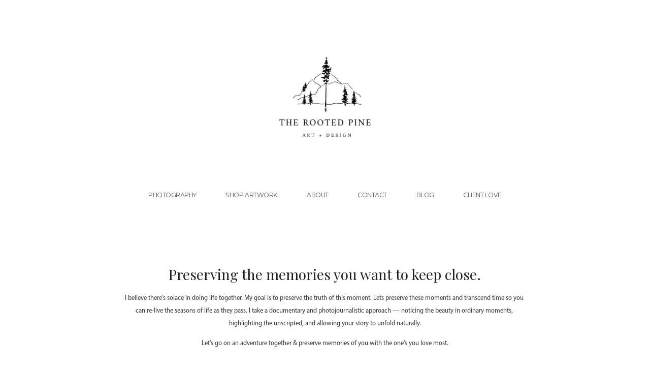

--- FILE ---
content_type: text/html;charset=utf-8
request_url: https://www.therootedpine.com/?sort=regular&page=2
body_size: 22918
content:
<!doctype html>
<html xmlns:og="http://opengraphprotocol.org/schema/" xmlns:fb="http://www.facebook.com/2008/fbml" lang="en-US" >

<head>
  <meta http-equiv="X-UA-Compatible" content="IE=edge,chrome=1">
  
  <meta name="viewport" content="width=device-width,initial-scale=1">
  
  <!-- This is Squarespace. --><!-- therootedpine -->
<base href="">
<meta charset="utf-8" />
<title>The Rooted Pine</title>
<meta http-equiv="Accept-CH" content="Sec-CH-UA-Platform-Version, Sec-CH-UA-Model" /><link rel="icon" type="image/x-icon" href="https://images.squarespace-cdn.com/content/v1/570446eac2ea5188082620cb/450f6f06-497c-44a1-a5a0-a951c55a3686/favicon.ico?format=100w"/>
<link rel="canonical" href="https://www.therootedpine.com"/>
<meta property="og:site_name" content="The Rooted Pine"/>
<meta property="og:title" content="The Rooted Pine"/>
<meta property="og:url" content="https://www.therootedpine.com"/>
<meta property="og:type" content="website"/>
<meta property="og:description" content="Megan Kunstman is a mixed media artist and photographer creating soulful art and honest imagery rooted in connection and emotional authenticity."/>
<meta property="og:image" content="http://static1.squarespace.com/static/570446eac2ea5188082620cb/t/68603bd114971211d5a5c7f6/1751137233598/3J9A9857.jpg?format=1500w"/>
<meta property="og:image:width" content="1500"/>
<meta property="og:image:height" content="1000"/>
<meta itemprop="name" content="The Rooted Pine"/>
<meta itemprop="url" content="https://www.therootedpine.com"/>
<meta itemprop="description" content="Megan Kunstman is a mixed media artist and photographer creating soulful art and honest imagery rooted in connection and emotional authenticity."/>
<meta itemprop="thumbnailUrl" content="http://static1.squarespace.com/static/570446eac2ea5188082620cb/t/68603bd114971211d5a5c7f6/1751137233598/3J9A9857.jpg?format=1500w"/>
<link rel="image_src" href="http://static1.squarespace.com/static/570446eac2ea5188082620cb/t/68603bd114971211d5a5c7f6/1751137233598/3J9A9857.jpg?format=1500w" />
<meta itemprop="image" content="http://static1.squarespace.com/static/570446eac2ea5188082620cb/t/68603bd114971211d5a5c7f6/1751137233598/3J9A9857.jpg?format=1500w"/>
<meta name="twitter:title" content="The Rooted Pine"/>
<meta name="twitter:image" content="http://static1.squarespace.com/static/570446eac2ea5188082620cb/t/68603bd114971211d5a5c7f6/1751137233598/3J9A9857.jpg?format=1500w"/>
<meta name="twitter:url" content="https://www.therootedpine.com"/>
<meta name="twitter:card" content="summary"/>
<meta name="twitter:description" content="Megan Kunstman is a mixed media artist and photographer creating soulful art and honest imagery rooted in connection and emotional authenticity."/>
<meta name="description" content="Megan Kunstman is a mixed media artist and photographer creating soulful 
art and honest imagery rooted in connection and emotional authenticity." />
<link rel="preconnect" href="https://images.squarespace-cdn.com">
<link rel="preconnect" href="https://use.typekit.net" crossorigin>
<link rel="preconnect" href="https://p.typekit.net" crossorigin>
<script type="text/javascript" src="//use.typekit.net/ik/[base64].js" async fetchpriority="high" onload="try{Typekit.load();}catch(e){} document.documentElement.classList.remove('wf-loading');"></script>
<script>document.documentElement.classList.add('wf-loading')</script>
<style>@keyframes fonts-loading { 0%, 99% { color: transparent; } } html.wf-loading * { animation: fonts-loading 3s; }</style>
<link rel="preconnect" href="https://fonts.gstatic.com" crossorigin>
<link rel="stylesheet" href="https://fonts.googleapis.com/css2?family=Lora:ital,wght@0,400&family=Playfair+Display:ital,wght@0,400;0,700;1,400;1,700&family=Montserrat:ital,wght@0,400&family=Amiri:ital,wght@0,400"><script type="text/javascript" crossorigin="anonymous" nomodule="nomodule" src="//assets.squarespace.com/@sqs/polyfiller/1.6/legacy.js"></script>
<script type="text/javascript" crossorigin="anonymous" src="//assets.squarespace.com/@sqs/polyfiller/1.6/modern.js"></script>
<script type="text/javascript">SQUARESPACE_ROLLUPS = {};</script>
<script>(function(rollups, name) { if (!rollups[name]) { rollups[name] = {}; } rollups[name].js = ["//assets.squarespace.com/universal/scripts-compressed/extract-css-runtime-37a22516b27a7e8b-min.en-US.js"]; })(SQUARESPACE_ROLLUPS, 'squarespace-extract_css_runtime');</script>
<script crossorigin="anonymous" src="//assets.squarespace.com/universal/scripts-compressed/extract-css-runtime-37a22516b27a7e8b-min.en-US.js" ></script><script>(function(rollups, name) { if (!rollups[name]) { rollups[name] = {}; } rollups[name].js = ["//assets.squarespace.com/universal/scripts-compressed/extract-css-moment-js-vendor-6f2a1f6ec9a41489-min.en-US.js"]; })(SQUARESPACE_ROLLUPS, 'squarespace-extract_css_moment_js_vendor');</script>
<script crossorigin="anonymous" src="//assets.squarespace.com/universal/scripts-compressed/extract-css-moment-js-vendor-6f2a1f6ec9a41489-min.en-US.js" ></script><script>(function(rollups, name) { if (!rollups[name]) { rollups[name] = {}; } rollups[name].js = ["//assets.squarespace.com/universal/scripts-compressed/cldr-resource-pack-22ed584d99d9b83d-min.en-US.js"]; })(SQUARESPACE_ROLLUPS, 'squarespace-cldr_resource_pack');</script>
<script crossorigin="anonymous" src="//assets.squarespace.com/universal/scripts-compressed/cldr-resource-pack-22ed584d99d9b83d-min.en-US.js" ></script><script>(function(rollups, name) { if (!rollups[name]) { rollups[name] = {}; } rollups[name].js = ["//assets.squarespace.com/universal/scripts-compressed/common-vendors-stable-fbd854d40b0804b7-min.en-US.js"]; })(SQUARESPACE_ROLLUPS, 'squarespace-common_vendors_stable');</script>
<script crossorigin="anonymous" src="//assets.squarespace.com/universal/scripts-compressed/common-vendors-stable-fbd854d40b0804b7-min.en-US.js" ></script><script>(function(rollups, name) { if (!rollups[name]) { rollups[name] = {}; } rollups[name].js = ["//assets.squarespace.com/universal/scripts-compressed/common-vendors-4eceb3db532a1896-min.en-US.js"]; })(SQUARESPACE_ROLLUPS, 'squarespace-common_vendors');</script>
<script crossorigin="anonymous" src="//assets.squarespace.com/universal/scripts-compressed/common-vendors-4eceb3db532a1896-min.en-US.js" ></script><script>(function(rollups, name) { if (!rollups[name]) { rollups[name] = {}; } rollups[name].js = ["//assets.squarespace.com/universal/scripts-compressed/common-7989285b8edc864e-min.en-US.js"]; })(SQUARESPACE_ROLLUPS, 'squarespace-common');</script>
<script crossorigin="anonymous" src="//assets.squarespace.com/universal/scripts-compressed/common-7989285b8edc864e-min.en-US.js" ></script><script>(function(rollups, name) { if (!rollups[name]) { rollups[name] = {}; } rollups[name].js = ["//assets.squarespace.com/universal/scripts-compressed/commerce-0225c3a170c79325-min.en-US.js"]; })(SQUARESPACE_ROLLUPS, 'squarespace-commerce');</script>
<script crossorigin="anonymous" src="//assets.squarespace.com/universal/scripts-compressed/commerce-0225c3a170c79325-min.en-US.js" ></script><script>(function(rollups, name) { if (!rollups[name]) { rollups[name] = {}; } rollups[name].css = ["//assets.squarespace.com/universal/styles-compressed/commerce-b16e90b1fba4d359-min.en-US.css"]; })(SQUARESPACE_ROLLUPS, 'squarespace-commerce');</script>
<link rel="stylesheet" type="text/css" href="//assets.squarespace.com/universal/styles-compressed/commerce-b16e90b1fba4d359-min.en-US.css"><script>(function(rollups, name) { if (!rollups[name]) { rollups[name] = {}; } rollups[name].js = ["//assets.squarespace.com/universal/scripts-compressed/performance-6c7058b44420b6db-min.en-US.js"]; })(SQUARESPACE_ROLLUPS, 'squarespace-performance');</script>
<script crossorigin="anonymous" src="//assets.squarespace.com/universal/scripts-compressed/performance-6c7058b44420b6db-min.en-US.js" defer ></script><script data-name="static-context">Static = window.Static || {}; Static.SQUARESPACE_CONTEXT = {"betaFeatureFlags":["campaigns_discount_section_in_automations","section-sdk-plp-list-view-atc-button-enabled","enable_form_submission_trigger","campaigns_new_image_layout_picker","campaigns_discount_section_in_blasts","marketing_automations","campaigns_merch_state","modernized-pdp-m2-enabled","marketing_landing_page","contacts_and_campaigns_redesign","i18n_beta_website_locales","member_areas_feature","form_block_first_last_name_required","commerce-product-forms-rendering","campaigns_thumbnail_layout","enable_modernized_pdp_m3_layout_data","campaigns_import_discounts","order_status_page_checkout_landing_enabled"],"facebookAppId":"314192535267336","facebookApiVersion":"v6.0","rollups":{"squarespace-announcement-bar":{"js":"//assets.squarespace.com/universal/scripts-compressed/announcement-bar-92ab1c4891022f1d-min.en-US.js"},"squarespace-audio-player":{"css":"//assets.squarespace.com/universal/styles-compressed/audio-player-b05f5197a871c566-min.en-US.css","js":"//assets.squarespace.com/universal/scripts-compressed/audio-player-48b2ef79cf1c7ffb-min.en-US.js"},"squarespace-blog-collection-list":{"css":"//assets.squarespace.com/universal/styles-compressed/blog-collection-list-b4046463b72f34e2-min.en-US.css","js":"//assets.squarespace.com/universal/scripts-compressed/blog-collection-list-f78db80fc1cd6fce-min.en-US.js"},"squarespace-calendar-block-renderer":{"css":"//assets.squarespace.com/universal/styles-compressed/calendar-block-renderer-b72d08ba4421f5a0-min.en-US.css","js":"//assets.squarespace.com/universal/scripts-compressed/calendar-block-renderer-550530d9b21148ea-min.en-US.js"},"squarespace-chartjs-helpers":{"css":"//assets.squarespace.com/universal/styles-compressed/chartjs-helpers-96b256171ee039c1-min.en-US.css","js":"//assets.squarespace.com/universal/scripts-compressed/chartjs-helpers-4fd57f343946d08e-min.en-US.js"},"squarespace-comments":{"css":"//assets.squarespace.com/universal/styles-compressed/comments-1005d8fa07d32785-min.en-US.css","js":"//assets.squarespace.com/universal/scripts-compressed/comments-ddbed2e69fd3befa-min.en-US.js"},"squarespace-custom-css-popup":{"css":"//assets.squarespace.com/universal/styles-compressed/custom-css-popup-679a91a14e6e13a0-min.en-US.css","js":"//assets.squarespace.com/universal/scripts-compressed/custom-css-popup-3b7d885fa560921a-min.en-US.js"},"squarespace-dialog":{"css":"//assets.squarespace.com/universal/styles-compressed/dialog-f9093f2d526b94df-min.en-US.css","js":"//assets.squarespace.com/universal/scripts-compressed/dialog-2540b905667f1e8a-min.en-US.js"},"squarespace-events-collection":{"css":"//assets.squarespace.com/universal/styles-compressed/events-collection-b72d08ba4421f5a0-min.en-US.css","js":"//assets.squarespace.com/universal/scripts-compressed/events-collection-3e7891c6b5666deb-min.en-US.js"},"squarespace-form-rendering-utils":{"js":"//assets.squarespace.com/universal/scripts-compressed/form-rendering-utils-c55cb4954532d2e9-min.en-US.js"},"squarespace-forms":{"css":"//assets.squarespace.com/universal/styles-compressed/forms-0afd3c6ac30bbab1-min.en-US.css","js":"//assets.squarespace.com/universal/scripts-compressed/forms-5d3eff1221a2050f-min.en-US.js"},"squarespace-gallery-collection-list":{"css":"//assets.squarespace.com/universal/styles-compressed/gallery-collection-list-b4046463b72f34e2-min.en-US.css","js":"//assets.squarespace.com/universal/scripts-compressed/gallery-collection-list-07747667a3187b76-min.en-US.js"},"squarespace-image-zoom":{"css":"//assets.squarespace.com/universal/styles-compressed/image-zoom-b4046463b72f34e2-min.en-US.css","js":"//assets.squarespace.com/universal/scripts-compressed/image-zoom-60c18dc5f8f599ea-min.en-US.js"},"squarespace-pinterest":{"css":"//assets.squarespace.com/universal/styles-compressed/pinterest-b4046463b72f34e2-min.en-US.css","js":"//assets.squarespace.com/universal/scripts-compressed/pinterest-95bcbc1cf54446d6-min.en-US.js"},"squarespace-popup-overlay":{"css":"//assets.squarespace.com/universal/styles-compressed/popup-overlay-b742b752f5880972-min.en-US.css","js":"//assets.squarespace.com/universal/scripts-compressed/popup-overlay-8103e8e9061090c8-min.en-US.js"},"squarespace-product-quick-view":{"css":"//assets.squarespace.com/universal/styles-compressed/product-quick-view-9548705e5cf7ee87-min.en-US.css","js":"//assets.squarespace.com/universal/scripts-compressed/product-quick-view-1045093de9b77d7f-min.en-US.js"},"squarespace-products-collection-item-v2":{"css":"//assets.squarespace.com/universal/styles-compressed/products-collection-item-v2-b4046463b72f34e2-min.en-US.css","js":"//assets.squarespace.com/universal/scripts-compressed/products-collection-item-v2-e3a3f101748fca6e-min.en-US.js"},"squarespace-products-collection-list-v2":{"css":"//assets.squarespace.com/universal/styles-compressed/products-collection-list-v2-b4046463b72f34e2-min.en-US.css","js":"//assets.squarespace.com/universal/scripts-compressed/products-collection-list-v2-eedc544f4cc56af4-min.en-US.js"},"squarespace-search-page":{"css":"//assets.squarespace.com/universal/styles-compressed/search-page-90a67fc09b9b32c6-min.en-US.css","js":"//assets.squarespace.com/universal/scripts-compressed/search-page-0ff0e020ab1fa1a7-min.en-US.js"},"squarespace-search-preview":{"js":"//assets.squarespace.com/universal/scripts-compressed/search-preview-0cd39e3057f784ac-min.en-US.js"},"squarespace-simple-liking":{"css":"//assets.squarespace.com/universal/styles-compressed/simple-liking-701bf8bbc05ec6aa-min.en-US.css","js":"//assets.squarespace.com/universal/scripts-compressed/simple-liking-c63bf8989a1c119a-min.en-US.js"},"squarespace-social-buttons":{"css":"//assets.squarespace.com/universal/styles-compressed/social-buttons-95032e5fa98e47a5-min.en-US.css","js":"//assets.squarespace.com/universal/scripts-compressed/social-buttons-0d3103d68d9577b7-min.en-US.js"},"squarespace-tourdates":{"css":"//assets.squarespace.com/universal/styles-compressed/tourdates-b4046463b72f34e2-min.en-US.css","js":"//assets.squarespace.com/universal/scripts-compressed/tourdates-6935a85e44fbeb38-min.en-US.js"},"squarespace-website-overlays-manager":{"css":"//assets.squarespace.com/universal/styles-compressed/website-overlays-manager-07ea5a4e004e6710-min.en-US.css","js":"//assets.squarespace.com/universal/scripts-compressed/website-overlays-manager-70d38206948bb16f-min.en-US.js"}},"pageType":2,"website":{"id":"570446eac2ea5188082620cb","identifier":"therootedpine","websiteType":4,"contentModifiedOn":1751139152420,"cloneable":false,"hasBeenCloneable":false,"siteStatus":{},"language":"en-US","translationLocale":"en-US","formattingLocale":"en-US","timeZone":"America/Chicago","machineTimeZoneOffset":-21600000,"timeZoneOffset":-21600000,"timeZoneAbbr":"CST","siteTitle":"The Rooted Pine","fullSiteTitle":"The Rooted Pine","siteTagLine":"","siteDescription":"<p class=\"\" data-rte-preserve-empty=\"true\" style=\"white-space:pre-wrap;\"></p>","location":{"mapLat":44.0455751,"mapLng":-92.52965259999996,"addressTitle":"The Rooted Pine","addressLine1":"1990 Ashland Drive Northwest","addressLine2":"Rochester, MN, 55901","addressCountry":"United States"},"logoImageId":"6424a040ce8a0b05b177cf98","socialLogoImageId":"68603bd114971211d5a5c7f6","shareButtonOptions":{"2":true,"4":true,"8":true,"6":true,"1":true,"3":true,"7":true},"logoImageUrl":"//images.squarespace-cdn.com/content/v1/570446eac2ea5188082620cb/bfb5aac0-c180-4784-9b28-717a782a53b5/website+desktop+logo.png","socialLogoImageUrl":"//images.squarespace-cdn.com/content/v1/570446eac2ea5188082620cb/1741227418546-UQI6QOOFH1JJD1LRDHNT/3J9A9857.jpg","authenticUrl":"https://www.therootedpine.com","internalUrl":"https://therootedpine.squarespace.com","baseUrl":"https://www.therootedpine.com","primaryDomain":"www.therootedpine.com","sslSetting":3,"isHstsEnabled":false,"socialAccounts":[{"serviceId":64,"screenname":"Instagram","addedOn":1556305312012,"profileUrl":"http://www.instagram.com/rootedpinecreative","iconEnabled":true,"serviceName":"instagram-unauth"},{"serviceId":60,"screenname":"Facebook","addedOn":1556305289754,"profileUrl":"http://www.facebook.com/rootedpinecreative","iconEnabled":true,"serviceName":"facebook-unauth"},{"serviceId":20,"userId":"hello@therootedpine.com","screenname":"hello@therootedpine.com","addedOn":1605874897818,"profileUrl":"mailto:hello@therootedpine.com","iconEnabled":true,"serviceName":"email"}],"typekitId":"","statsMigrated":false,"imageMetadataProcessingEnabled":false,"screenshotId":"3c7dca001d5f242933aee05c3a0430e87e04a920f82ed89442ecfb7a6516217f","captchaSettings":{"enabledForDonations":false},"showOwnerLogin":false},"websiteSettings":{"id":"570446eac2ea5188082620ce","websiteId":"570446eac2ea5188082620cb","type":"Business","subjects":[],"country":"US","state":"MN","simpleLikingEnabled":true,"popupOverlaySettings":{"style":1,"showOnScroll":true,"scrollPercentage":25,"showOnTimer":true,"timerDelay":5000,"showUntilSignup":true,"displayFrequency":30,"enableMobile":true,"enabledPages":[],"showOnAllPages":true,"version":1},"commentLikesAllowed":true,"commentAnonAllowed":true,"commentThreaded":true,"commentApprovalRequired":false,"commentAvatarsOn":true,"commentSortType":2,"commentFlagThreshold":0,"commentFlagsAllowed":true,"commentEnableByDefault":false,"commentDisableAfterDaysDefault":0,"disqusShortname":"","commentsEnabled":true,"contactPhoneNumber":"9206274822","businessHours":{"monday":{"text":"9am to 5pm","ranges":[{"from":540,"to":1020}]},"tuesday":{"text":"9am to 5pm","ranges":[{"from":540,"to":1020}]},"wednesday":{"text":"9am to 5pm","ranges":[{"from":540,"to":1020}]},"thursday":{"text":"9am to 5pm","ranges":[{"from":540,"to":1020}]},"friday":{"text":"9am to 5pm","ranges":[{"from":540,"to":1020}]},"saturday":{"text":"","ranges":[{}]},"sunday":{"text":"","ranges":[{}]}},"storeSettings":{"returnPolicy":null,"termsOfService":null,"privacyPolicy":null,"expressCheckout":false,"continueShoppingLinkUrl":"/","useLightCart":false,"showNoteField":false,"shippingCountryDefaultValue":"US","billToShippingDefaultValue":false,"showShippingPhoneNumber":true,"isShippingPhoneRequired":false,"showBillingPhoneNumber":true,"isBillingPhoneRequired":false,"currenciesSupported":["USD","AUD","CAD","CHF","CZK","DKK","EUR","GBP","HKD","ILS","MXN","MYR","NOK","NZD","PHP","PLN","RUB","SEK","SGD","THB"],"defaultCurrency":"USD","selectedCurrency":"USD","measurementStandard":1,"showCustomCheckoutForm":false,"checkoutPageMarketingOptInEnabled":false,"enableMailingListOptInByDefault":true,"sameAsRetailLocation":false,"merchandisingSettings":{"scarcityEnabledOnProductItems":false,"scarcityEnabledOnProductBlocks":false,"scarcityMessageType":"DEFAULT_SCARCITY_MESSAGE","scarcityThreshold":10,"multipleQuantityAllowedForServices":true,"restockNotificationsEnabled":false,"restockNotificationsSuccessText":"","restockNotificationsMailingListSignUpEnabled":false,"relatedProductsEnabled":false,"relatedProductsOrdering":"random","soldOutVariantsDropdownDisabled":false,"productComposerOptedIn":false,"productComposerABTestOptedOut":false,"productReviewsEnabled":false,"displayImportedProductReviewsEnabled":false,"hasOptedToCollectNativeReviews":false},"minimumOrderSubtotalEnabled":false,"addToCartConfirmationType":2,"isLive":true,"multipleQuantityAllowedForServices":true},"useEscapeKeyToLogin":true,"ssBadgeType":1,"ssBadgePosition":4,"ssBadgeVisibility":1,"ssBadgeDevices":1,"pinterestOverlayOptions":{"mode":"enabled_for_blogs","size":"small","shape":"round","color":"white"},"userAccountsSettings":{"loginAllowed":false,"signupAllowed":false}},"cookieSettings":{"isCookieBannerEnabled":false,"isRestrictiveCookiePolicyEnabled":false,"cookieBannerText":"","cookieBannerTheme":"","cookieBannerVariant":"","cookieBannerPosition":"","cookieBannerCtaVariant":"","cookieBannerCtaText":"","cookieBannerAcceptType":"OPT_IN","cookieBannerOptOutCtaText":"","cookieBannerHasOptOut":false,"cookieBannerHasManageCookies":true,"cookieBannerManageCookiesLabel":"","cookieBannerSavedPreferencesText":"","cookieBannerSavedPreferencesLayout":"PILL"},"websiteCloneable":false,"collection":{"title":"Home","id":"5eb438a42e76d05975058b80","fullUrl":"/","type":10,"permissionType":1},"subscribed":false,"appDomain":"squarespace.com","templateTweakable":true,"tweakJSON":{"TGutter":"3%","TMaxWidth":"400","TPerRow":"3","gallery-auto-play":"false","galleryPlaySpeed":"3","hide-thumbnail-titles":"false","outerPadding":"35px","pagePadding":"10px","product-gallery-auto-crop":"false","product-image-auto-crop":"true","thumbnail-layout":"Basic Grid","topPadding":"60px","tweak-v1-related-products-title-spacing":"50px"},"templateId":"4fd11f32c4aad9b01c9e624c","templateVersion":"7","pageFeatures":[1,2,4],"gmRenderKey":"QUl6YVN5Q0JUUk9xNkx1dkZfSUUxcjQ2LVQ0QWVUU1YtMGQ3bXk4","templateScriptsRootUrl":"https://static1.squarespace.com/static/ta/4fd1028ee4b02be53c65dfb3/1362/scripts/","impersonatedSession":false,"tzData":{"zones":[[-360,"US","C%sT",null]],"rules":{"US":[[1967,2006,null,"Oct","lastSun","2:00","0","S"],[1987,2006,null,"Apr","Sun>=1","2:00","1:00","D"],[2007,"max",null,"Mar","Sun>=8","2:00","1:00","D"],[2007,"max",null,"Nov","Sun>=1","2:00","0","S"]]}},"showAnnouncementBar":false,"recaptchaEnterpriseContext":{"recaptchaEnterpriseSiteKey":"6LdDFQwjAAAAAPigEvvPgEVbb7QBm-TkVJdDTlAv"},"i18nContext":{"timeZoneData":{"id":"America/Chicago","name":"Central Time"}},"env":"PRODUCTION","visitorFormContext":{"formFieldFormats":{"countries":[{"name":"Afghanistan","code":"AF","phoneCode":"+93"},{"name":"\u00C5land Islands","code":"AX","phoneCode":"+358"},{"name":"Albania","code":"AL","phoneCode":"+355"},{"name":"Algeria","code":"DZ","phoneCode":"+213"},{"name":"American Samoa","code":"AS","phoneCode":"+1"},{"name":"Andorra","code":"AD","phoneCode":"+376"},{"name":"Angola","code":"AO","phoneCode":"+244"},{"name":"Anguilla","code":"AI","phoneCode":"+1"},{"name":"Antigua & Barbuda","code":"AG","phoneCode":"+1"},{"name":"Argentina","code":"AR","phoneCode":"+54"},{"name":"Armenia","code":"AM","phoneCode":"+374"},{"name":"Aruba","code":"AW","phoneCode":"+297"},{"name":"Ascension Island","code":"AC","phoneCode":"+247"},{"name":"Australia","code":"AU","phoneCode":"+61"},{"name":"Austria","code":"AT","phoneCode":"+43"},{"name":"Azerbaijan","code":"AZ","phoneCode":"+994"},{"name":"Bahamas","code":"BS","phoneCode":"+1"},{"name":"Bahrain","code":"BH","phoneCode":"+973"},{"name":"Bangladesh","code":"BD","phoneCode":"+880"},{"name":"Barbados","code":"BB","phoneCode":"+1"},{"name":"Belarus","code":"BY","phoneCode":"+375"},{"name":"Belgium","code":"BE","phoneCode":"+32"},{"name":"Belize","code":"BZ","phoneCode":"+501"},{"name":"Benin","code":"BJ","phoneCode":"+229"},{"name":"Bermuda","code":"BM","phoneCode":"+1"},{"name":"Bhutan","code":"BT","phoneCode":"+975"},{"name":"Bolivia","code":"BO","phoneCode":"+591"},{"name":"Bosnia & Herzegovina","code":"BA","phoneCode":"+387"},{"name":"Botswana","code":"BW","phoneCode":"+267"},{"name":"Brazil","code":"BR","phoneCode":"+55"},{"name":"British Indian Ocean Territory","code":"IO","phoneCode":"+246"},{"name":"British Virgin Islands","code":"VG","phoneCode":"+1"},{"name":"Brunei","code":"BN","phoneCode":"+673"},{"name":"Bulgaria","code":"BG","phoneCode":"+359"},{"name":"Burkina Faso","code":"BF","phoneCode":"+226"},{"name":"Burundi","code":"BI","phoneCode":"+257"},{"name":"Cambodia","code":"KH","phoneCode":"+855"},{"name":"Cameroon","code":"CM","phoneCode":"+237"},{"name":"Canada","code":"CA","phoneCode":"+1"},{"name":"Cape Verde","code":"CV","phoneCode":"+238"},{"name":"Caribbean Netherlands","code":"BQ","phoneCode":"+599"},{"name":"Cayman Islands","code":"KY","phoneCode":"+1"},{"name":"Central African Republic","code":"CF","phoneCode":"+236"},{"name":"Chad","code":"TD","phoneCode":"+235"},{"name":"Chile","code":"CL","phoneCode":"+56"},{"name":"China","code":"CN","phoneCode":"+86"},{"name":"Christmas Island","code":"CX","phoneCode":"+61"},{"name":"Cocos (Keeling) Islands","code":"CC","phoneCode":"+61"},{"name":"Colombia","code":"CO","phoneCode":"+57"},{"name":"Comoros","code":"KM","phoneCode":"+269"},{"name":"Congo - Brazzaville","code":"CG","phoneCode":"+242"},{"name":"Congo - Kinshasa","code":"CD","phoneCode":"+243"},{"name":"Cook Islands","code":"CK","phoneCode":"+682"},{"name":"Costa Rica","code":"CR","phoneCode":"+506"},{"name":"C\u00F4te d\u2019Ivoire","code":"CI","phoneCode":"+225"},{"name":"Croatia","code":"HR","phoneCode":"+385"},{"name":"Cuba","code":"CU","phoneCode":"+53"},{"name":"Cura\u00E7ao","code":"CW","phoneCode":"+599"},{"name":"Cyprus","code":"CY","phoneCode":"+357"},{"name":"Czechia","code":"CZ","phoneCode":"+420"},{"name":"Denmark","code":"DK","phoneCode":"+45"},{"name":"Djibouti","code":"DJ","phoneCode":"+253"},{"name":"Dominica","code":"DM","phoneCode":"+1"},{"name":"Dominican Republic","code":"DO","phoneCode":"+1"},{"name":"Ecuador","code":"EC","phoneCode":"+593"},{"name":"Egypt","code":"EG","phoneCode":"+20"},{"name":"El Salvador","code":"SV","phoneCode":"+503"},{"name":"Equatorial Guinea","code":"GQ","phoneCode":"+240"},{"name":"Eritrea","code":"ER","phoneCode":"+291"},{"name":"Estonia","code":"EE","phoneCode":"+372"},{"name":"Eswatini","code":"SZ","phoneCode":"+268"},{"name":"Ethiopia","code":"ET","phoneCode":"+251"},{"name":"Falkland Islands","code":"FK","phoneCode":"+500"},{"name":"Faroe Islands","code":"FO","phoneCode":"+298"},{"name":"Fiji","code":"FJ","phoneCode":"+679"},{"name":"Finland","code":"FI","phoneCode":"+358"},{"name":"France","code":"FR","phoneCode":"+33"},{"name":"French Guiana","code":"GF","phoneCode":"+594"},{"name":"French Polynesia","code":"PF","phoneCode":"+689"},{"name":"Gabon","code":"GA","phoneCode":"+241"},{"name":"Gambia","code":"GM","phoneCode":"+220"},{"name":"Georgia","code":"GE","phoneCode":"+995"},{"name":"Germany","code":"DE","phoneCode":"+49"},{"name":"Ghana","code":"GH","phoneCode":"+233"},{"name":"Gibraltar","code":"GI","phoneCode":"+350"},{"name":"Greece","code":"GR","phoneCode":"+30"},{"name":"Greenland","code":"GL","phoneCode":"+299"},{"name":"Grenada","code":"GD","phoneCode":"+1"},{"name":"Guadeloupe","code":"GP","phoneCode":"+590"},{"name":"Guam","code":"GU","phoneCode":"+1"},{"name":"Guatemala","code":"GT","phoneCode":"+502"},{"name":"Guernsey","code":"GG","phoneCode":"+44"},{"name":"Guinea","code":"GN","phoneCode":"+224"},{"name":"Guinea-Bissau","code":"GW","phoneCode":"+245"},{"name":"Guyana","code":"GY","phoneCode":"+592"},{"name":"Haiti","code":"HT","phoneCode":"+509"},{"name":"Honduras","code":"HN","phoneCode":"+504"},{"name":"Hong Kong SAR China","code":"HK","phoneCode":"+852"},{"name":"Hungary","code":"HU","phoneCode":"+36"},{"name":"Iceland","code":"IS","phoneCode":"+354"},{"name":"India","code":"IN","phoneCode":"+91"},{"name":"Indonesia","code":"ID","phoneCode":"+62"},{"name":"Iran","code":"IR","phoneCode":"+98"},{"name":"Iraq","code":"IQ","phoneCode":"+964"},{"name":"Ireland","code":"IE","phoneCode":"+353"},{"name":"Isle of Man","code":"IM","phoneCode":"+44"},{"name":"Israel","code":"IL","phoneCode":"+972"},{"name":"Italy","code":"IT","phoneCode":"+39"},{"name":"Jamaica","code":"JM","phoneCode":"+1"},{"name":"Japan","code":"JP","phoneCode":"+81"},{"name":"Jersey","code":"JE","phoneCode":"+44"},{"name":"Jordan","code":"JO","phoneCode":"+962"},{"name":"Kazakhstan","code":"KZ","phoneCode":"+7"},{"name":"Kenya","code":"KE","phoneCode":"+254"},{"name":"Kiribati","code":"KI","phoneCode":"+686"},{"name":"Kosovo","code":"XK","phoneCode":"+383"},{"name":"Kuwait","code":"KW","phoneCode":"+965"},{"name":"Kyrgyzstan","code":"KG","phoneCode":"+996"},{"name":"Laos","code":"LA","phoneCode":"+856"},{"name":"Latvia","code":"LV","phoneCode":"+371"},{"name":"Lebanon","code":"LB","phoneCode":"+961"},{"name":"Lesotho","code":"LS","phoneCode":"+266"},{"name":"Liberia","code":"LR","phoneCode":"+231"},{"name":"Libya","code":"LY","phoneCode":"+218"},{"name":"Liechtenstein","code":"LI","phoneCode":"+423"},{"name":"Lithuania","code":"LT","phoneCode":"+370"},{"name":"Luxembourg","code":"LU","phoneCode":"+352"},{"name":"Macao SAR China","code":"MO","phoneCode":"+853"},{"name":"Madagascar","code":"MG","phoneCode":"+261"},{"name":"Malawi","code":"MW","phoneCode":"+265"},{"name":"Malaysia","code":"MY","phoneCode":"+60"},{"name":"Maldives","code":"MV","phoneCode":"+960"},{"name":"Mali","code":"ML","phoneCode":"+223"},{"name":"Malta","code":"MT","phoneCode":"+356"},{"name":"Marshall Islands","code":"MH","phoneCode":"+692"},{"name":"Martinique","code":"MQ","phoneCode":"+596"},{"name":"Mauritania","code":"MR","phoneCode":"+222"},{"name":"Mauritius","code":"MU","phoneCode":"+230"},{"name":"Mayotte","code":"YT","phoneCode":"+262"},{"name":"Mexico","code":"MX","phoneCode":"+52"},{"name":"Micronesia","code":"FM","phoneCode":"+691"},{"name":"Moldova","code":"MD","phoneCode":"+373"},{"name":"Monaco","code":"MC","phoneCode":"+377"},{"name":"Mongolia","code":"MN","phoneCode":"+976"},{"name":"Montenegro","code":"ME","phoneCode":"+382"},{"name":"Montserrat","code":"MS","phoneCode":"+1"},{"name":"Morocco","code":"MA","phoneCode":"+212"},{"name":"Mozambique","code":"MZ","phoneCode":"+258"},{"name":"Myanmar (Burma)","code":"MM","phoneCode":"+95"},{"name":"Namibia","code":"NA","phoneCode":"+264"},{"name":"Nauru","code":"NR","phoneCode":"+674"},{"name":"Nepal","code":"NP","phoneCode":"+977"},{"name":"Netherlands","code":"NL","phoneCode":"+31"},{"name":"New Caledonia","code":"NC","phoneCode":"+687"},{"name":"New Zealand","code":"NZ","phoneCode":"+64"},{"name":"Nicaragua","code":"NI","phoneCode":"+505"},{"name":"Niger","code":"NE","phoneCode":"+227"},{"name":"Nigeria","code":"NG","phoneCode":"+234"},{"name":"Niue","code":"NU","phoneCode":"+683"},{"name":"Norfolk Island","code":"NF","phoneCode":"+672"},{"name":"Northern Mariana Islands","code":"MP","phoneCode":"+1"},{"name":"North Korea","code":"KP","phoneCode":"+850"},{"name":"North Macedonia","code":"MK","phoneCode":"+389"},{"name":"Norway","code":"NO","phoneCode":"+47"},{"name":"Oman","code":"OM","phoneCode":"+968"},{"name":"Pakistan","code":"PK","phoneCode":"+92"},{"name":"Palau","code":"PW","phoneCode":"+680"},{"name":"Palestinian Territories","code":"PS","phoneCode":"+970"},{"name":"Panama","code":"PA","phoneCode":"+507"},{"name":"Papua New Guinea","code":"PG","phoneCode":"+675"},{"name":"Paraguay","code":"PY","phoneCode":"+595"},{"name":"Peru","code":"PE","phoneCode":"+51"},{"name":"Philippines","code":"PH","phoneCode":"+63"},{"name":"Poland","code":"PL","phoneCode":"+48"},{"name":"Portugal","code":"PT","phoneCode":"+351"},{"name":"Puerto Rico","code":"PR","phoneCode":"+1"},{"name":"Qatar","code":"QA","phoneCode":"+974"},{"name":"R\u00E9union","code":"RE","phoneCode":"+262"},{"name":"Romania","code":"RO","phoneCode":"+40"},{"name":"Russia","code":"RU","phoneCode":"+7"},{"name":"Rwanda","code":"RW","phoneCode":"+250"},{"name":"Samoa","code":"WS","phoneCode":"+685"},{"name":"San Marino","code":"SM","phoneCode":"+378"},{"name":"S\u00E3o Tom\u00E9 & Pr\u00EDncipe","code":"ST","phoneCode":"+239"},{"name":"Saudi Arabia","code":"SA","phoneCode":"+966"},{"name":"Senegal","code":"SN","phoneCode":"+221"},{"name":"Serbia","code":"RS","phoneCode":"+381"},{"name":"Seychelles","code":"SC","phoneCode":"+248"},{"name":"Sierra Leone","code":"SL","phoneCode":"+232"},{"name":"Singapore","code":"SG","phoneCode":"+65"},{"name":"Sint Maarten","code":"SX","phoneCode":"+1"},{"name":"Slovakia","code":"SK","phoneCode":"+421"},{"name":"Slovenia","code":"SI","phoneCode":"+386"},{"name":"Solomon Islands","code":"SB","phoneCode":"+677"},{"name":"Somalia","code":"SO","phoneCode":"+252"},{"name":"South Africa","code":"ZA","phoneCode":"+27"},{"name":"South Korea","code":"KR","phoneCode":"+82"},{"name":"South Sudan","code":"SS","phoneCode":"+211"},{"name":"Spain","code":"ES","phoneCode":"+34"},{"name":"Sri Lanka","code":"LK","phoneCode":"+94"},{"name":"St. Barth\u00E9lemy","code":"BL","phoneCode":"+590"},{"name":"St. Helena","code":"SH","phoneCode":"+290"},{"name":"St. Kitts & Nevis","code":"KN","phoneCode":"+1"},{"name":"St. Lucia","code":"LC","phoneCode":"+1"},{"name":"St. Martin","code":"MF","phoneCode":"+590"},{"name":"St. Pierre & Miquelon","code":"PM","phoneCode":"+508"},{"name":"St. Vincent & Grenadines","code":"VC","phoneCode":"+1"},{"name":"Sudan","code":"SD","phoneCode":"+249"},{"name":"Suriname","code":"SR","phoneCode":"+597"},{"name":"Svalbard & Jan Mayen","code":"SJ","phoneCode":"+47"},{"name":"Sweden","code":"SE","phoneCode":"+46"},{"name":"Switzerland","code":"CH","phoneCode":"+41"},{"name":"Syria","code":"SY","phoneCode":"+963"},{"name":"Taiwan","code":"TW","phoneCode":"+886"},{"name":"Tajikistan","code":"TJ","phoneCode":"+992"},{"name":"Tanzania","code":"TZ","phoneCode":"+255"},{"name":"Thailand","code":"TH","phoneCode":"+66"},{"name":"Timor-Leste","code":"TL","phoneCode":"+670"},{"name":"Togo","code":"TG","phoneCode":"+228"},{"name":"Tokelau","code":"TK","phoneCode":"+690"},{"name":"Tonga","code":"TO","phoneCode":"+676"},{"name":"Trinidad & Tobago","code":"TT","phoneCode":"+1"},{"name":"Tristan da Cunha","code":"TA","phoneCode":"+290"},{"name":"Tunisia","code":"TN","phoneCode":"+216"},{"name":"T\u00FCrkiye","code":"TR","phoneCode":"+90"},{"name":"Turkmenistan","code":"TM","phoneCode":"+993"},{"name":"Turks & Caicos Islands","code":"TC","phoneCode":"+1"},{"name":"Tuvalu","code":"TV","phoneCode":"+688"},{"name":"U.S. Virgin Islands","code":"VI","phoneCode":"+1"},{"name":"Uganda","code":"UG","phoneCode":"+256"},{"name":"Ukraine","code":"UA","phoneCode":"+380"},{"name":"United Arab Emirates","code":"AE","phoneCode":"+971"},{"name":"United Kingdom","code":"GB","phoneCode":"+44"},{"name":"United States","code":"US","phoneCode":"+1"},{"name":"Uruguay","code":"UY","phoneCode":"+598"},{"name":"Uzbekistan","code":"UZ","phoneCode":"+998"},{"name":"Vanuatu","code":"VU","phoneCode":"+678"},{"name":"Vatican City","code":"VA","phoneCode":"+39"},{"name":"Venezuela","code":"VE","phoneCode":"+58"},{"name":"Vietnam","code":"VN","phoneCode":"+84"},{"name":"Wallis & Futuna","code":"WF","phoneCode":"+681"},{"name":"Western Sahara","code":"EH","phoneCode":"+212"},{"name":"Yemen","code":"YE","phoneCode":"+967"},{"name":"Zambia","code":"ZM","phoneCode":"+260"},{"name":"Zimbabwe","code":"ZW","phoneCode":"+263"}],"initialPhoneFormat":{"id":0,"type":"PHONE_NUMBER","country":"US","labelLocale":"en-US","fields":[{"type":"SEPARATOR","label":"(","identifier":"LeftParen","length":0,"required":false,"metadata":{}},{"type":"FIELD","label":"1","identifier":"1","length":3,"required":false,"metadata":{}},{"type":"SEPARATOR","label":")","identifier":"RightParen","length":0,"required":false,"metadata":{}},{"type":"SEPARATOR","label":" ","identifier":"Space","length":0,"required":false,"metadata":{}},{"type":"FIELD","label":"2","identifier":"2","length":3,"required":false,"metadata":{}},{"type":"SEPARATOR","label":"-","identifier":"Dash","length":0,"required":false,"metadata":{}},{"type":"FIELD","label":"3","identifier":"3","length":14,"required":false,"metadata":{}}]},"initialNameOrder":"GIVEN_FIRST","initialAddressFormat":{"id":0,"type":"ADDRESS","country":"US","labelLocale":"en","fields":[{"type":"FIELD","label":"Address Line 1","identifier":"Line1","length":0,"required":true,"metadata":{"autocomplete":"address-line1"}},{"type":"SEPARATOR","label":"\n","identifier":"Newline","length":0,"required":false,"metadata":{}},{"type":"FIELD","label":"Address Line 2","identifier":"Line2","length":0,"required":false,"metadata":{"autocomplete":"address-line2"}},{"type":"SEPARATOR","label":"\n","identifier":"Newline","length":0,"required":false,"metadata":{}},{"type":"FIELD","label":"City","identifier":"City","length":0,"required":true,"metadata":{"autocomplete":"address-level2"}},{"type":"SEPARATOR","label":",","identifier":"Comma","length":0,"required":false,"metadata":{}},{"type":"SEPARATOR","label":" ","identifier":"Space","length":0,"required":false,"metadata":{}},{"type":"FIELD","label":"State","identifier":"State","length":0,"required":true,"metadata":{"autocomplete":"address-level1"}},{"type":"SEPARATOR","label":" ","identifier":"Space","length":0,"required":false,"metadata":{}},{"type":"FIELD","label":"ZIP Code","identifier":"Zip","length":0,"required":true,"metadata":{"autocomplete":"postal-code"}}]}},"localizedStrings":{"validation":{"noValidSelection":"A valid selection must be made.","invalidUrl":"Must be a valid URL.","stringTooLong":"Value should have a length no longer than {0}.","containsInvalidKey":"{0} contains an invalid key.","invalidTwitterUsername":"Must be a valid Twitter username.","valueOutsideRange":"Value must be in the range {0} to {1}.","invalidPassword":"Passwords should not contain whitespace.","missingRequiredSubfields":"{0} is missing required subfields: {1}","invalidCurrency":"Currency value should be formatted like 1234 or 123.99.","invalidMapSize":"Value should contain exactly {0} elements.","subfieldsRequired":"All fields in {0} are required.","formSubmissionFailed":"Form submission failed. Review the following information: {0}.","invalidCountryCode":"Country code should have an optional plus and up to 4 digits.","invalidDate":"This is not a real date.","required":"{0} is required.","invalidStringLength":"Value should be {0} characters long.","invalidEmail":"Email addresses should follow the format user@domain.com.","invalidListLength":"Value should be {0} elements long.","allEmpty":"Please fill out at least one form field.","missingRequiredQuestion":"Missing a required question.","invalidQuestion":"Contained an invalid question.","captchaFailure":"Captcha validation failed. Please try again.","stringTooShort":"Value should have a length of at least {0}.","invalid":"{0} is not valid.","formErrors":"Form Errors","containsInvalidValue":"{0} contains an invalid value.","invalidUnsignedNumber":"Numbers must contain only digits and no other characters.","invalidName":"Valid names contain only letters, numbers, spaces, ', or - characters."},"submit":"Submit","status":{"title":"{@} Block","learnMore":"Learn more"},"name":{"firstName":"First Name","lastName":"Last Name"},"lightbox":{"openForm":"Open Form"},"likert":{"agree":"Agree","stronglyDisagree":"Strongly Disagree","disagree":"Disagree","stronglyAgree":"Strongly Agree","neutral":"Neutral"},"time":{"am":"AM","second":"Second","pm":"PM","minute":"Minute","amPm":"AM/PM","hour":"Hour"},"notFound":"Form not found.","date":{"yyyy":"YYYY","year":"Year","mm":"MM","day":"Day","month":"Month","dd":"DD"},"phone":{"country":"Country","number":"Number","prefix":"Prefix","areaCode":"Area Code","line":"Line"},"submitError":"Unable to submit form. Please try again later.","address":{"stateProvince":"State/Province","country":"Country","zipPostalCode":"Zip/Postal Code","address2":"Address 2","address1":"Address 1","city":"City"},"email":{"signUp":"Sign up for news and updates"},"cannotSubmitDemoForm":"This is a demo form and cannot be submitted.","required":"(required)","invalidData":"Invalid form data."}}};</script><link rel="stylesheet" type="text/css" href="https://definitions.sqspcdn.com/website-component-definition/static-assets/website.components.spacer/1290e536-a2dd-4aa5-9df5-fe85f87bb016_436/website.components.spacer.styles.css"/><script src="https://definitions.sqspcdn.com/website-component-definition/static-assets/website.components.spacer/1290e536-a2dd-4aa5-9df5-fe85f87bb016_436/website.components.spacer.visitor.js"></script><script>Squarespace.load(window);</script>
<script type="application/ld+json">{"url":"https://www.therootedpine.com","name":"The Rooted Pine","description":"<p class=\"\" data-rte-preserve-empty=\"true\" style=\"white-space:pre-wrap;\"></p>","image":"//images.squarespace-cdn.com/content/v1/570446eac2ea5188082620cb/bfb5aac0-c180-4784-9b28-717a782a53b5/website+desktop+logo.png","@context":"http://schema.org","@type":"WebSite"}</script><script type="application/ld+json">{"legalName":"The Rooted Pine","address":"1990 Ashland Drive Northwest\nRochester, MN, 55901\nUnited States","email":"hello@therootedpine.com","telephone":"9206274822","sameAs":["http://www.instagram.com/rootedpinecreative","http://www.facebook.com/rootedpinecreative","mailto:hello@therootedpine.com"],"@context":"http://schema.org","@type":"Organization"}</script><script type="application/ld+json">{"address":"1990 Ashland Drive Northwest\nRochester, MN, 55901\nUnited States","image":"https://static1.squarespace.com/static/570446eac2ea5188082620cb/t/6424a040ce8a0b05b177cf98/1751139152420/","name":"The Rooted Pine","openingHours":"Mo 09:00-17:00, Tu 09:00-17:00, We 09:00-17:00, Th 09:00-17:00, Fr 09:00-17:00, , ","@context":"http://schema.org","@type":"LocalBusiness"}</script><link rel="stylesheet" type="text/css" href="https://static1.squarespace.com/static/sitecss/570446eac2ea5188082620cb/314/4fd11f32c4aad9b01c9e624c/570446eac2ea5188082620d2/1362/site.css"/><script>Static.COOKIE_BANNER_CAPABLE = true;</script>
<!-- End of Squarespace Headers -->
</head>

<body class="blog-sidebar-display-auto index-thumb-title-position-below index-item-layout-auto thumbnail-layout-basic-grid thumbnails-on-open-page-show-all   layout-style-center page-borders-none underline-body-links gallery-page-controls-tiny-thumbnails  social-icon-style-normal  hide-social-icons show-category-navigation   event-show-past-events event-thumbnails event-thumbnail-size-32-standard event-date-label  event-list-show-cats event-list-date event-list-time event-list-address   event-icalgcal-links  event-excerpts  event-item-back-link    product-list-titles-under product-list-alignment-center product-item-size-11-square product-image-auto-crop product-gallery-size-11-square  show-product-price show-product-item-nav product-social-sharing tweak-v1-related-products-image-aspect-ratio-11-square tweak-v1-related-products-details-alignment-center newsletter-style-dark hide-opentable-icons opentable-style-dark small-button-style-solid small-button-shape-square medium-button-style-solid medium-button-shape-square large-button-style-solid large-button-shape-square image-block-poster-text-alignment-center image-block-card-dynamic-font-sizing image-block-card-content-position-center image-block-card-text-alignment-left image-block-overlap-dynamic-font-sizing image-block-overlap-content-position-center image-block-overlap-text-alignment-left image-block-collage-dynamic-font-sizing image-block-collage-content-position-top image-block-collage-text-alignment-left image-block-stack-dynamic-font-sizing image-block-stack-text-alignment-left button-style-solid button-corner-style-square tweak-product-quick-view-button-style-floating tweak-product-quick-view-button-position-bottom tweak-product-quick-view-lightbox-excerpt-display-truncate tweak-product-quick-view-lightbox-show-arrows tweak-product-quick-view-lightbox-show-close-button tweak-product-quick-view-lightbox-controls-weight-light native-currency-code-usd collection-5eb438a42e76d05975058b80 collection-type-page collection-layout-default homepage mobile-style-available logo-image has-primary-nav" id="collection-5eb438a42e76d05975058b80">

  <div id="canvas">

      
  <div id="mobileNav" class="">
    <div id="mobileNavWrapper" class="wrapper">
      <nav class="main-nav mobileNav">
        <ul>
          

            
              <li class="index-collection">
                
                  <a href="/photography-portfolio">Photography</a>
                
              </li>
            

          

            
              <li class=" external-link">
                
                
                  <a href="https://therootedpine.bigcartel.com" target="_blank">Shop Artwork</a>
                
              </li>
            

          

            
              <li class="page-collection">
                
                  <a href="/about">About</a>
                
                
              </li>
            

          

            
              <li class="page-collection">
                
                  <a href="/contact">Contact</a>
                
                
              </li>
            

          

            
              <li class="blog-collection">
                
                  <a href="/blog">blog</a>
                
                
              </li>
            

          

            
              <li class="page-collection">
                
                  <a href="/client-love">Client Love</a>
                
                
              </li>
            

          
          
        </ul>
      </nav>
    </div>
  </div>
  <div id="mobileMenuLink"><a>Menu</a></div>



    <header id="header">
      <div id="logo" data-content-field="site-title">
        
        <h1 class="logo"><a href="/"><img src="//images.squarespace-cdn.com/content/v1/570446eac2ea5188082620cb/bfb5aac0-c180-4784-9b28-717a782a53b5/website+desktop+logo.png?format=1000w" alt="The Rooted Pine" /></a></h1>
        
        
      </div>
      <script type="module">
        Y.use('squarespace-ui-base', function(Y) {
          Y.all("#header .logo, #header .logo-subtitle").each(function (text) {
            text.plug(Y.Squarespace.TextShrink, {
              parentEl: Y.one('#header'),
              triggerWidth: 750
            });
          });
        });

        // Show spinner on page load if loading bookmarked url
        if (window.location.hash && window.location.hash !== '#') {
          document.querySelector('body').className += ' index-loading';
        }
      </script>
      <div id="topNav" data-content-field="navigation">
<nav class="main-nav">
  <ul>
  
  

      <li class="index-collection">

        
          
            <a href="/photography-portfolio">Photography</a>
          
        

      </li>

  

      <li class="">

        

          

          
            <a href="https://therootedpine.bigcartel.com" target="_blank">Shop Artwork</a>
          


        

      </li>

  

      <li class="page-collection">

        

          
            <a href="/about">About</a>
          

          


        

      </li>

  

      <li class="page-collection">

        

          
            <a href="/contact">Contact</a>
          

          


        

      </li>

  

      <li class="blog-collection">

        

          
            <a href="/blog">blog</a>
          

          


        

      </li>

  

      <li class="page-collection">

        

          
            <a href="/client-love">Client Love</a>
          

          


        

      </li>

  
  
  
  </ul>
</nav>
</div>

    </header>

    <div class="page-divider"></div>

    <div class="extra-wrapper page-header">
      <div class="sqs-layout sqs-grid-12 columns-12" data-layout-label="Header Content: Home" data-type="block-field" data-updated-on="1750630980003" id="page-header-5eb438a42e76d05975058b80"><div class="row sqs-row"><div class="col sqs-col-12 span-12"><div class="row sqs-row"><div class="col sqs-col-2 span-2"><div class="sqs-block website-component-block sqs-block-website-component sqs-block-spacer spacer-block" data-aspect-ratio="3.0833333333333335" data-block-css="[&quot;https://definitions.sqspcdn.com/website-component-definition/static-assets/website.components.spacer/1290e536-a2dd-4aa5-9df5-fe85f87bb016_436/website.components.spacer.styles.css&quot;]" data-block-scripts="[&quot;https://definitions.sqspcdn.com/website-component-definition/static-assets/website.components.spacer/1290e536-a2dd-4aa5-9df5-fe85f87bb016_436/website.components.spacer.visitor.js&quot;]" data-block-type="1337" data-definition-name="website.components.spacer" id="block-yui_3_17_2_1_1741228354993_3432"><div class="sqs-block-content">&nbsp;</div></div><div class="sqs-block website-component-block sqs-block-website-component sqs-block-spacer spacer-block sized vsize-1" data-block-css="[&quot;https://definitions.sqspcdn.com/website-component-definition/static-assets/website.components.spacer/1290e536-a2dd-4aa5-9df5-fe85f87bb016_436/website.components.spacer.styles.css&quot;]" data-block-scripts="[&quot;https://definitions.sqspcdn.com/website-component-definition/static-assets/website.components.spacer/1290e536-a2dd-4aa5-9df5-fe85f87bb016_436/website.components.spacer.visitor.js&quot;]" data-block-type="1337" data-definition-name="website.components.spacer" id="block-yui_3_17_2_1_1741228354993_19813"><div class="sqs-block-content">&nbsp;</div></div></div><div class="col sqs-col-8 span-8"><div class="sqs-block html-block sqs-block-html" data-block-type="2" data-sqsp-block="text" id="block-fd61d5d6c406fd9f75ef"><div class="sqs-block-content">

<div class="sqs-html-content" data-sqsp-text-block-content>
  <h1 style="text-align:center;white-space:pre-wrap;">Preserving the memories you want to keep close.</h1><p style="text-align:center;white-space:pre-wrap;" class="">I believe there’s solace in doing life together. My goal is to preserve the truth of this moment. Lets preserve these moments and transcend time so you can re-live the seasons of life as they pass. I take a documentary and photojournalistic approach — noticing the beauty in ordinary moments, highlighting the unscripted, and allowing your story to unfold naturally.</p><p style="text-align:center;white-space:pre-wrap;" class="">Let’s go on an adventure together &amp; preserve memories of you with the one’s you love most.</p>
</div>




















  
  



</div></div><div class="sqs-block website-component-block sqs-block-website-component sqs-block-spacer spacer-block" data-aspect-ratio="5.835543766578249" data-block-css="[&quot;https://definitions.sqspcdn.com/website-component-definition/static-assets/website.components.spacer/1290e536-a2dd-4aa5-9df5-fe85f87bb016_436/website.components.spacer.styles.css&quot;]" data-block-scripts="[&quot;https://definitions.sqspcdn.com/website-component-definition/static-assets/website.components.spacer/1290e536-a2dd-4aa5-9df5-fe85f87bb016_436/website.components.spacer.visitor.js&quot;]" data-block-type="1337" data-definition-name="website.components.spacer" id="block-yui_3_17_2_1_1741228354993_11115"><div class="sqs-block-content">&nbsp;</div></div></div><div class="col sqs-col-2 span-2"><div class="sqs-block website-component-block sqs-block-website-component sqs-block-spacer spacer-block sized vsize-1" data-block-css="[&quot;https://definitions.sqspcdn.com/website-component-definition/static-assets/website.components.spacer/1290e536-a2dd-4aa5-9df5-fe85f87bb016_436/website.components.spacer.styles.css&quot;]" data-block-scripts="[&quot;https://definitions.sqspcdn.com/website-component-definition/static-assets/website.components.spacer/1290e536-a2dd-4aa5-9df5-fe85f87bb016_436/website.components.spacer.visitor.js&quot;]" data-block-type="1337" data-definition-name="website.components.spacer" id="block-yui_3_17_2_1_1741228354993_5187"><div class="sqs-block-content">&nbsp;</div></div><div class="sqs-block website-component-block sqs-block-website-component sqs-block-spacer spacer-block sized vsize-1" data-block-css="[&quot;https://definitions.sqspcdn.com/website-component-definition/static-assets/website.components.spacer/1290e536-a2dd-4aa5-9df5-fe85f87bb016_436/website.components.spacer.styles.css&quot;]" data-block-scripts="[&quot;https://definitions.sqspcdn.com/website-component-definition/static-assets/website.components.spacer/1290e536-a2dd-4aa5-9df5-fe85f87bb016_436/website.components.spacer.visitor.js&quot;]" data-block-type="1337" data-definition-name="website.components.spacer" id="block-yui_3_17_2_1_1741228354993_20948"><div class="sqs-block-content">&nbsp;</div></div></div></div></div></div></div>
    </div>

    <section id="page" role="main" data-content-field="main-content">
      <!-- CATEGORY NAV -->
      
      <div class="sqs-layout sqs-grid-12 columns-12" data-type="page" data-updated-on="1741227363550" id="page-5eb438a42e76d05975058b80"><div class="row sqs-row"><div class="col sqs-col-12 span-12"><div class="sqs-block gallery-block sqs-block-gallery" data-block-json="&#123;&quot;methodOption&quot;:&quot;existing&quot;,&quot;aspect-ratio&quot;:&quot;square&quot;,&quot;aspectRatio&quot;:null,&quot;auto-crop&quot;:true,&quot;blockAnimation&quot;:&quot;none&quot;,&quot;collectionId&quot;:&quot;5cbbbe6deb3931451ab5393e&quot;,&quot;design&quot;:&quot;grid&quot;,&quot;existingGalleryId&quot;:&quot;5cbbbe6deb3931451ab5393e&quot;,&quot;lightbox&quot;:true,&quot;lightboxTheme&quot;:&quot;dark&quot;,&quot;padding&quot;:20,&quot;show-meta&quot;:true,&quot;show-meta-basic&quot;:true,&quot;show-meta-only-title&quot;:false,&quot;show-meta-only-description&quot;:false,&quot;square-thumbs&quot;:true,&quot;thumbnails-per-row&quot;:3,&quot;vSize&quot;:null,&quot;existingGallery&quot;:&quot;5cbbbe6deb3931451ab5393e&quot;,&quot;newWindow&quot;:false&#125;" data-block-type="8" id="block-37f154c8fd86b4f3cc99"><div class="sqs-block-content">


  

  


<div class="
  sqs-gallery-container
  sqs-gallery-block-grid
  sqs-gallery-aspect-ratio-square
  sqs-gallery-thumbnails-per-row-3
  
  

  
    
    
  
  sqs-gallery-block-show-meta
  
  

  
  

  
  block-animation-none
  clear"
  
  
>
  <div class="sqs-gallery">
    
      

        

        

        
          
            <div class="slide" data-type="image" data-animation-role="image">
              <div class="margin-wrapper">
                
                <a
                  
                    data-title=""
                    data-description=""
                    data-lightbox-theme="dark"
                    href="https://images.squarespace-cdn.com/content/v1/570446eac2ea5188082620cb/1575509490745-CDEYWOE1YWW1HX9K41E7/Ellis-Birthday_Party-26-FINAL.jpg"
                    role="button"
                  

                  class="
                    image-slide-anchor
                    
                      js-gallery-lightbox-opener
                    
                    content-fill
                  "
                >
                  
                    <span class="v6-visually-hidden">View fullsize</span>
                  
                  <noscript><img src="https://images.squarespace-cdn.com/content/v1/570446eac2ea5188082620cb/1575509490745-CDEYWOE1YWW1HX9K41E7/Ellis-Birthday_Party-26-FINAL.jpg" alt="Ellis-Birthday_Party-26-FINAL.jpg" /></noscript><img class="thumb-image" elementtiming="system-gallery-block-grid" data-src="https://images.squarespace-cdn.com/content/v1/570446eac2ea5188082620cb/1575509490745-CDEYWOE1YWW1HX9K41E7/Ellis-Birthday_Party-26-FINAL.jpg" data-image="https://images.squarespace-cdn.com/content/v1/570446eac2ea5188082620cb/1575509490745-CDEYWOE1YWW1HX9K41E7/Ellis-Birthday_Party-26-FINAL.jpg" data-image-dimensions="2500x3750" data-image-focal-point="0.5,0.5" alt="Ellis-Birthday_Party-26-FINAL.jpg" data-load="false" data-image-id="5de85da50036db4b01b6e9da" data-type="image" />
                </a>
                
              </div>
            </div>
          

          
        

      

        

        

        
          
            <div class="slide" data-type="image" data-animation-role="image">
              <div class="margin-wrapper">
                
                <a
                  
                    data-title=""
                    data-description=""
                    data-lightbox-theme="dark"
                    href="https://images.squarespace-cdn.com/content/v1/570446eac2ea5188082620cb/1741227627996-KQ4S72O3KKFTTCQLVC7I/VaithMaternityProofs-Sessionl-70.jpg"
                    role="button"
                  

                  class="
                    image-slide-anchor
                    
                      js-gallery-lightbox-opener
                    
                    content-fill
                  "
                >
                  
                    <span class="v6-visually-hidden">View fullsize</span>
                  
                  <noscript><img src="https://images.squarespace-cdn.com/content/v1/570446eac2ea5188082620cb/1741227627996-KQ4S72O3KKFTTCQLVC7I/VaithMaternityProofs-Sessionl-70.jpg" alt="VaithMaternityProofs-Sessionl-70.jpg" /></noscript><img class="thumb-image" elementtiming="system-gallery-block-grid" data-src="https://images.squarespace-cdn.com/content/v1/570446eac2ea5188082620cb/1741227627996-KQ4S72O3KKFTTCQLVC7I/VaithMaternityProofs-Sessionl-70.jpg" data-image="https://images.squarespace-cdn.com/content/v1/570446eac2ea5188082620cb/1741227627996-KQ4S72O3KKFTTCQLVC7I/VaithMaternityProofs-Sessionl-70.jpg" data-image-dimensions="5206x3435" data-image-focal-point="0.5080645161290323,0.6088033536585366" alt="VaithMaternityProofs-Sessionl-70.jpg" data-load="false" data-image-id="67c9065ea5be876356eb1da8" data-type="image" />
                </a>
                
              </div>
            </div>
          

          
        

      

        

        

        
          
            <div class="slide" data-type="image" data-animation-role="image">
              <div class="margin-wrapper">
                
                <a
                  
                    data-title=""
                    data-description=""
                    data-lightbox-theme="dark"
                    href="https://images.squarespace-cdn.com/content/v1/570446eac2ea5188082620cb/1741227605861-5PXULJ5RBYRK0N6JI3TZ/Atwood-38.jpg"
                    role="button"
                  

                  class="
                    image-slide-anchor
                    
                      js-gallery-lightbox-opener
                    
                    content-fill
                  "
                >
                  
                    <span class="v6-visually-hidden">View fullsize</span>
                  
                  <noscript><img src="https://images.squarespace-cdn.com/content/v1/570446eac2ea5188082620cb/1741227605861-5PXULJ5RBYRK0N6JI3TZ/Atwood-38.jpg" alt="Atwood-38.jpg" /></noscript><img class="thumb-image" elementtiming="system-gallery-block-grid" data-src="https://images.squarespace-cdn.com/content/v1/570446eac2ea5188082620cb/1741227605861-5PXULJ5RBYRK0N6JI3TZ/Atwood-38.jpg" data-image="https://images.squarespace-cdn.com/content/v1/570446eac2ea5188082620cb/1741227605861-5PXULJ5RBYRK0N6JI3TZ/Atwood-38.jpg" data-image-dimensions="5760x3840" data-image-focal-point="0.5483870967741935,0.5101656626506024" alt="Atwood-38.jpg" data-load="false" data-image-id="67c90651ab9144394ffedc14" data-type="image" />
                </a>
                
              </div>
            </div>
          

          
        

      

        

        

        
          
            <div class="slide" data-type="image" data-animation-role="image">
              <div class="margin-wrapper">
                
                <a
                  
                    data-title=""
                    data-description=""
                    data-lightbox-theme="dark"
                    href="https://images.squarespace-cdn.com/content/v1/570446eac2ea5188082620cb/1559595405575-E4G49JCOS001WXSLS2NP/Brittany%2BDylan-25.jpg"
                    role="button"
                  

                  class="
                    image-slide-anchor
                    
                      js-gallery-lightbox-opener
                    
                    content-fill
                  "
                >
                  
                    <span class="v6-visually-hidden">View fullsize</span>
                  
                  <noscript><img src="https://images.squarespace-cdn.com/content/v1/570446eac2ea5188082620cb/1559595405575-E4G49JCOS001WXSLS2NP/Brittany%2BDylan-25.jpg" alt="Brittany+Dylan-25.jpg" /></noscript><img class="thumb-image" elementtiming="system-gallery-block-grid" data-src="https://images.squarespace-cdn.com/content/v1/570446eac2ea5188082620cb/1559595405575-E4G49JCOS001WXSLS2NP/Brittany%2BDylan-25.jpg" data-image="https://images.squarespace-cdn.com/content/v1/570446eac2ea5188082620cb/1559595405575-E4G49JCOS001WXSLS2NP/Brittany%2BDylan-25.jpg" data-image-dimensions="2500x1667" data-image-focal-point="0.5,0.5" alt="Brittany+Dylan-25.jpg" data-load="false" data-image-id="5cf5896b2b424c000159f891" data-type="image" />
                </a>
                
              </div>
            </div>
          

          
        

      

        

        

        
          
            <div class="slide" data-type="image" data-animation-role="image">
              <div class="margin-wrapper">
                
                <a
                  
                    data-title=""
                    data-description=""
                    data-lightbox-theme="dark"
                    href="https://images.squarespace-cdn.com/content/v1/570446eac2ea5188082620cb/1741227418546-UQI6QOOFH1JJD1LRDHNT/3J9A9857.jpg"
                    role="button"
                  

                  class="
                    image-slide-anchor
                    
                      js-gallery-lightbox-opener
                    
                    content-fill
                  "
                >
                  
                    <span class="v6-visually-hidden">View fullsize</span>
                  
                  <noscript><img src="https://images.squarespace-cdn.com/content/v1/570446eac2ea5188082620cb/1741227418546-UQI6QOOFH1JJD1LRDHNT/3J9A9857.jpg" alt="3J9A9857.jpg" /></noscript><img class="thumb-image" elementtiming="system-gallery-block-grid" data-src="https://images.squarespace-cdn.com/content/v1/570446eac2ea5188082620cb/1741227418546-UQI6QOOFH1JJD1LRDHNT/3J9A9857.jpg" data-image="https://images.squarespace-cdn.com/content/v1/570446eac2ea5188082620cb/1741227418546-UQI6QOOFH1JJD1LRDHNT/3J9A9857.jpg" data-image-dimensions="5760x3840" data-image-focal-point="0.5,0.5" alt="3J9A9857.jpg" data-load="false" data-image-id="67c90597738d871d889e0748" data-type="image" />
                </a>
                
              </div>
            </div>
          

          
        

      

        

        

        
          
            <div class="slide" data-type="image" data-animation-role="image">
              <div class="margin-wrapper">
                
                <a
                  
                    data-title=""
                    data-description=""
                    data-lightbox-theme="dark"
                    href="https://images.squarespace-cdn.com/content/v1/570446eac2ea5188082620cb/1555812024650-Q0ESGMRF2EIR0GHFBYKQ/Rochester_MN_Children_Photographer.jpg"
                    role="button"
                  

                  class="
                    image-slide-anchor
                    
                      js-gallery-lightbox-opener
                    
                    content-fill
                  "
                >
                  
                    <span class="v6-visually-hidden">View fullsize</span>
                  
                  <noscript><img src="https://images.squarespace-cdn.com/content/v1/570446eac2ea5188082620cb/1555812024650-Q0ESGMRF2EIR0GHFBYKQ/Rochester_MN_Children_Photographer.jpg" alt="Rochester_MN_Children_Photographer.jpg" /></noscript><img class="thumb-image" elementtiming="system-gallery-block-grid" data-src="https://images.squarespace-cdn.com/content/v1/570446eac2ea5188082620cb/1555812024650-Q0ESGMRF2EIR0GHFBYKQ/Rochester_MN_Children_Photographer.jpg" data-image="https://images.squarespace-cdn.com/content/v1/570446eac2ea5188082620cb/1555812024650-Q0ESGMRF2EIR0GHFBYKQ/Rochester_MN_Children_Photographer.jpg" data-image-dimensions="2400x1600" data-image-focal-point="0.5,0.5" alt="Rochester_MN_Children_Photographer.jpg" data-load="false" data-image-id="5cbbceb5ee6eb039cef639e0" data-type="image" />
                </a>
                
              </div>
            </div>
          

          
        

      

        

        

        
          
            <div class="slide" data-type="image" data-animation-role="image">
              <div class="margin-wrapper">
                
                <a
                  
                    data-title=""
                    data-description=""
                    data-lightbox-theme="dark"
                    href="https://images.squarespace-cdn.com/content/v1/570446eac2ea5188082620cb/1573775741491-4AGAYZ3B7MJSW2A1K4UF/Zoe_Limmer-3.jpg"
                    role="button"
                  

                  class="
                    image-slide-anchor
                    
                      js-gallery-lightbox-opener
                    
                    content-fill
                  "
                >
                  
                    <span class="v6-visually-hidden">View fullsize</span>
                  
                  <noscript><img src="https://images.squarespace-cdn.com/content/v1/570446eac2ea5188082620cb/1573775741491-4AGAYZ3B7MJSW2A1K4UF/Zoe_Limmer-3.jpg" alt="Zoe_Limmer-3.jpg" /></noscript><img class="thumb-image" elementtiming="system-gallery-block-grid" data-src="https://images.squarespace-cdn.com/content/v1/570446eac2ea5188082620cb/1573775741491-4AGAYZ3B7MJSW2A1K4UF/Zoe_Limmer-3.jpg" data-image="https://images.squarespace-cdn.com/content/v1/570446eac2ea5188082620cb/1573775741491-4AGAYZ3B7MJSW2A1K4UF/Zoe_Limmer-3.jpg" data-image-dimensions="2500x3750" data-image-focal-point="0.5,0.5" alt="Zoe_Limmer-3.jpg" data-load="false" data-image-id="5dcde966aa5cea2a521377ec" data-type="image" />
                </a>
                
              </div>
            </div>
          

          
        

      

        

        

        
          
            <div class="slide" data-type="image" data-animation-role="image">
              <div class="margin-wrapper">
                
                <a
                  
                    data-title=""
                    data-description=""
                    data-lightbox-theme="dark"
                    href="https://images.squarespace-cdn.com/content/v1/570446eac2ea5188082620cb/1575509296271-U379GCHL69DZ7B3V2YOJ/Emily+%2B+August-23.jpg"
                    role="button"
                  

                  class="
                    image-slide-anchor
                    
                      js-gallery-lightbox-opener
                    
                    content-fill
                  "
                >
                  
                    <span class="v6-visually-hidden">View fullsize</span>
                  
                  <noscript><img src="https://images.squarespace-cdn.com/content/v1/570446eac2ea5188082620cb/1575509296271-U379GCHL69DZ7B3V2YOJ/Emily+%2B+August-23.jpg" alt="Emily + August-23.jpg" /></noscript><img class="thumb-image" elementtiming="system-gallery-block-grid" data-src="https://images.squarespace-cdn.com/content/v1/570446eac2ea5188082620cb/1575509296271-U379GCHL69DZ7B3V2YOJ/Emily+%2B+August-23.jpg" data-image="https://images.squarespace-cdn.com/content/v1/570446eac2ea5188082620cb/1575509296271-U379GCHL69DZ7B3V2YOJ/Emily+%2B+August-23.jpg" data-image-dimensions="2500x3750" data-image-focal-point="0.5,0.5" alt="Emily + August-23.jpg" data-load="false" data-image-id="5de85d0c19481379a876ca4c" data-type="image" />
                </a>
                
              </div>
            </div>
          

          
        

      

        

        

        
          
            <div class="slide" data-type="image" data-animation-role="image">
              <div class="margin-wrapper">
                
                <a
                  
                    data-title=""
                    data-description=""
                    data-lightbox-theme="dark"
                    href="https://images.squarespace-cdn.com/content/v1/570446eac2ea5188082620cb/1556603140564-V6TH9J94UAMGWF8KAF9E/Feltis+-bw-1.jpg"
                    role="button"
                  

                  class="
                    image-slide-anchor
                    
                      js-gallery-lightbox-opener
                    
                    content-fill
                  "
                >
                  
                    <span class="v6-visually-hidden">View fullsize</span>
                  
                  <noscript><img src="https://images.squarespace-cdn.com/content/v1/570446eac2ea5188082620cb/1556603140564-V6TH9J94UAMGWF8KAF9E/Feltis+-bw-1.jpg" alt="Feltis -bw-1.jpg" /></noscript><img class="thumb-image" elementtiming="system-gallery-block-grid" data-src="https://images.squarespace-cdn.com/content/v1/570446eac2ea5188082620cb/1556603140564-V6TH9J94UAMGWF8KAF9E/Feltis+-bw-1.jpg" data-image="https://images.squarespace-cdn.com/content/v1/570446eac2ea5188082620cb/1556603140564-V6TH9J94UAMGWF8KAF9E/Feltis+-bw-1.jpg" data-image-dimensions="2500x1667" data-image-focal-point="0.5,0.5" alt="Feltis -bw-1.jpg" data-load="false" data-image-id="5cc7e0ef7e326700017bbda1" data-type="image" />
                </a>
                
              </div>
            </div>
          

          
        

      

        

        

        
          
            <div class="slide" data-type="image" data-animation-role="image">
              <div class="margin-wrapper">
                
                <a
                  
                    data-title=""
                    data-description=""
                    data-lightbox-theme="dark"
                    href="https://images.squarespace-cdn.com/content/v1/570446eac2ea5188082620cb/1668789185248-D5MPOGXIYWOWG90JCTS1/Vaith+Maternity+Proofs+-+Session+l-73+-+FINAL.jpg"
                    role="button"
                  

                  class="
                    image-slide-anchor
                    
                      js-gallery-lightbox-opener
                    
                    content-fill
                  "
                >
                  
                    <span class="v6-visually-hidden">View fullsize</span>
                  
                  <noscript><img src="https://images.squarespace-cdn.com/content/v1/570446eac2ea5188082620cb/1668789185248-D5MPOGXIYWOWG90JCTS1/Vaith+Maternity+Proofs+-+Session+l-73+-+FINAL.jpg" alt="Vaith Maternity Proofs - Session l-73 - FINAL.jpg" /></noscript><img class="thumb-image" elementtiming="system-gallery-block-grid" data-src="https://images.squarespace-cdn.com/content/v1/570446eac2ea5188082620cb/1668789185248-D5MPOGXIYWOWG90JCTS1/Vaith+Maternity+Proofs+-+Session+l-73+-+FINAL.jpg" data-image="https://images.squarespace-cdn.com/content/v1/570446eac2ea5188082620cb/1668789185248-D5MPOGXIYWOWG90JCTS1/Vaith+Maternity+Proofs+-+Session+l-73+-+FINAL.jpg" data-image-dimensions="3840x5760" data-image-focal-point="0.5,0.5" alt="Vaith Maternity Proofs - Session l-73 - FINAL.jpg" data-load="false" data-image-id="6377b3b39595af03fa9e14fd" data-type="image" />
                </a>
                
              </div>
            </div>
          

          
        

      

        

        

        
          
            <div class="slide" data-type="image" data-animation-role="image">
              <div class="margin-wrapper">
                
                <a
                  
                    data-title=""
                    data-description=""
                    data-lightbox-theme="dark"
                    href="https://images.squarespace-cdn.com/content/v1/570446eac2ea5188082620cb/1575508692556-LEQS8Y4EAC62NH5TO5OK/Zoe_Limmer-16-3.jpg"
                    role="button"
                  

                  class="
                    image-slide-anchor
                    
                      js-gallery-lightbox-opener
                    
                    content-fill
                  "
                >
                  
                    <span class="v6-visually-hidden">View fullsize</span>
                  
                  <noscript><img src="https://images.squarespace-cdn.com/content/v1/570446eac2ea5188082620cb/1575508692556-LEQS8Y4EAC62NH5TO5OK/Zoe_Limmer-16-3.jpg" alt="Zoe_Limmer-16-3.jpg" /></noscript><img class="thumb-image" elementtiming="system-gallery-block-grid" data-src="https://images.squarespace-cdn.com/content/v1/570446eac2ea5188082620cb/1575508692556-LEQS8Y4EAC62NH5TO5OK/Zoe_Limmer-16-3.jpg" data-image="https://images.squarespace-cdn.com/content/v1/570446eac2ea5188082620cb/1575508692556-LEQS8Y4EAC62NH5TO5OK/Zoe_Limmer-16-3.jpg" data-image-dimensions="2500x1631" data-image-focal-point="0.5,0.5" alt="Zoe_Limmer-16-3.jpg" data-load="false" data-image-id="5de85ac8f365a474da41a468" data-type="image" />
                </a>
                
              </div>
            </div>
          

          
        

      

        

        

        
          
            <div class="slide" data-type="image" data-animation-role="image">
              <div class="margin-wrapper">
                
                <a
                  
                    data-title=""
                    data-description=""
                    data-lightbox-theme="dark"
                    href="https://images.squarespace-cdn.com/content/v1/570446eac2ea5188082620cb/1573775615393-6OGLAJYO6OTRXP433RC9/Newborn+Lifestyle+Session-Allen+Family-57.jpg"
                    role="button"
                  

                  class="
                    image-slide-anchor
                    
                      js-gallery-lightbox-opener
                    
                    content-fill
                  "
                >
                  
                    <span class="v6-visually-hidden">View fullsize</span>
                  
                  <noscript><img src="https://images.squarespace-cdn.com/content/v1/570446eac2ea5188082620cb/1573775615393-6OGLAJYO6OTRXP433RC9/Newborn+Lifestyle+Session-Allen+Family-57.jpg" alt="Newborn Lifestyle Session-Allen Family-57.jpg" /></noscript><img class="thumb-image" elementtiming="system-gallery-block-grid" data-src="https://images.squarespace-cdn.com/content/v1/570446eac2ea5188082620cb/1573775615393-6OGLAJYO6OTRXP433RC9/Newborn+Lifestyle+Session-Allen+Family-57.jpg" data-image="https://images.squarespace-cdn.com/content/v1/570446eac2ea5188082620cb/1573775615393-6OGLAJYO6OTRXP433RC9/Newborn+Lifestyle+Session-Allen+Family-57.jpg" data-image-dimensions="2500x3750" data-image-focal-point="0.5,0.5" alt="Newborn Lifestyle Session-Allen Family-57.jpg" data-load="false" data-image-id="5dcde8e9aa5cea2a521368c9" data-type="image" />
                </a>
                
              </div>
            </div>
          

          
        

      

        

        

        
          
            <div class="slide" data-type="image" data-animation-role="image">
              <div class="margin-wrapper">
                
                <a
                  
                    data-title=""
                    data-description=""
                    data-lightbox-theme="dark"
                    href="https://images.squarespace-cdn.com/content/v1/570446eac2ea5188082620cb/1575509069283-IEWVYNE92MSHWJ1GWNPK/Rich_Rochester_MN_Family_Portraits-148-FINAL.jpg"
                    role="button"
                  

                  class="
                    image-slide-anchor
                    
                      js-gallery-lightbox-opener
                    
                    content-fill
                  "
                >
                  
                    <span class="v6-visually-hidden">View fullsize</span>
                  
                  <noscript><img src="https://images.squarespace-cdn.com/content/v1/570446eac2ea5188082620cb/1575509069283-IEWVYNE92MSHWJ1GWNPK/Rich_Rochester_MN_Family_Portraits-148-FINAL.jpg" alt="Rich_Rochester_MN_Family_Portraits-148-FINAL.jpg" /></noscript><img class="thumb-image" elementtiming="system-gallery-block-grid" data-src="https://images.squarespace-cdn.com/content/v1/570446eac2ea5188082620cb/1575509069283-IEWVYNE92MSHWJ1GWNPK/Rich_Rochester_MN_Family_Portraits-148-FINAL.jpg" data-image="https://images.squarespace-cdn.com/content/v1/570446eac2ea5188082620cb/1575509069283-IEWVYNE92MSHWJ1GWNPK/Rich_Rochester_MN_Family_Portraits-148-FINAL.jpg" data-image-dimensions="2500x1667" data-image-focal-point="0.5,0.5" alt="Rich_Rochester_MN_Family_Portraits-148-FINAL.jpg" data-load="false" data-image-id="5de85bebcf364a1186e7f41f" data-type="image" />
                </a>
                
              </div>
            </div>
          

          
        

      

        

        

        
          
            <div class="slide" data-type="image" data-animation-role="image">
              <div class="margin-wrapper">
                
                <a
                  
                    data-title=""
                    data-description=""
                    data-lightbox-theme="dark"
                    href="https://images.squarespace-cdn.com/content/v1/570446eac2ea5188082620cb/1572469348431-18EPL2U0DMAS4HJEY5AT/Limmer-Maternity-73.jpg"
                    role="button"
                  

                  class="
                    image-slide-anchor
                    
                      js-gallery-lightbox-opener
                    
                    content-fill
                  "
                >
                  
                    <span class="v6-visually-hidden">View fullsize</span>
                  
                  <noscript><img src="https://images.squarespace-cdn.com/content/v1/570446eac2ea5188082620cb/1572469348431-18EPL2U0DMAS4HJEY5AT/Limmer-Maternity-73.jpg" alt="Limmer-Maternity-73.jpg" /></noscript><img class="thumb-image" elementtiming="system-gallery-block-grid" data-src="https://images.squarespace-cdn.com/content/v1/570446eac2ea5188082620cb/1572469348431-18EPL2U0DMAS4HJEY5AT/Limmer-Maternity-73.jpg" data-image="https://images.squarespace-cdn.com/content/v1/570446eac2ea5188082620cb/1572469348431-18EPL2U0DMAS4HJEY5AT/Limmer-Maternity-73.jpg" data-image-dimensions="2500x3750" data-image-focal-point="0.5,0.5" alt="Limmer-Maternity-73.jpg" data-load="false" data-image-id="5db9fa2fd1cf0a191c32d36e" data-type="image" />
                </a>
                
              </div>
            </div>
          

          
        

      

        

        

        
          
            <div class="slide" data-type="image" data-animation-role="image">
              <div class="margin-wrapper">
                
                <a
                  
                    data-title=""
                    data-description=""
                    data-lightbox-theme="dark"
                    href="https://images.squarespace-cdn.com/content/v1/570446eac2ea5188082620cb/1573775576214-VHKURAE3YPJLR3U7BVHR/Newborn+Lifestyle+Session-Allen+Family-40.jpg"
                    role="button"
                  

                  class="
                    image-slide-anchor
                    
                      js-gallery-lightbox-opener
                    
                    content-fill
                  "
                >
                  
                    <span class="v6-visually-hidden">View fullsize</span>
                  
                  <noscript><img src="https://images.squarespace-cdn.com/content/v1/570446eac2ea5188082620cb/1573775576214-VHKURAE3YPJLR3U7BVHR/Newborn+Lifestyle+Session-Allen+Family-40.jpg" alt="Newborn Lifestyle Session-Allen Family-40.jpg" /></noscript><img class="thumb-image" elementtiming="system-gallery-block-grid" data-src="https://images.squarespace-cdn.com/content/v1/570446eac2ea5188082620cb/1573775576214-VHKURAE3YPJLR3U7BVHR/Newborn+Lifestyle+Session-Allen+Family-40.jpg" data-image="https://images.squarespace-cdn.com/content/v1/570446eac2ea5188082620cb/1573775576214-VHKURAE3YPJLR3U7BVHR/Newborn+Lifestyle+Session-Allen+Family-40.jpg" data-image-dimensions="2500x3750" data-image-focal-point="0.5,0.5" alt="Newborn Lifestyle Session-Allen Family-40.jpg" data-load="false" data-image-id="5dcde8c47142856f524aa4be" data-type="image" />
                </a>
                
              </div>
            </div>
          

          
        

      

        

        

        
          
            <div class="slide" data-type="image" data-animation-role="image">
              <div class="margin-wrapper">
                
                <a
                  
                    data-title=""
                    data-description=""
                    data-lightbox-theme="dark"
                    href="https://images.squarespace-cdn.com/content/v1/570446eac2ea5188082620cb/1626811091063-0YGKPMST4EERCNGBSXVH/Chrissi+%2B+Giselle-3.jpg"
                    role="button"
                  

                  class="
                    image-slide-anchor
                    
                      js-gallery-lightbox-opener
                    
                    content-fill
                  "
                >
                  
                    <span class="v6-visually-hidden">View fullsize</span>
                  
                  <noscript><img src="https://images.squarespace-cdn.com/content/v1/570446eac2ea5188082620cb/1626811091063-0YGKPMST4EERCNGBSXVH/Chrissi+%2B+Giselle-3.jpg" alt="Chrissi + Giselle-3.jpg" /></noscript><img class="thumb-image" elementtiming="system-gallery-block-grid" data-src="https://images.squarespace-cdn.com/content/v1/570446eac2ea5188082620cb/1626811091063-0YGKPMST4EERCNGBSXVH/Chrissi+%2B+Giselle-3.jpg" data-image="https://images.squarespace-cdn.com/content/v1/570446eac2ea5188082620cb/1626811091063-0YGKPMST4EERCNGBSXVH/Chrissi+%2B+Giselle-3.jpg" data-image-dimensions="2500x1667" data-image-focal-point="0.5,0.5" alt="Chrissi + Giselle-3.jpg" data-load="false" data-image-id="60f72aced2e0517fd655ac13" data-type="image" />
                </a>
                
              </div>
            </div>
          

          
        

      

        

        

        
          
            <div class="slide" data-type="image" data-animation-role="image">
              <div class="margin-wrapper">
                
                <a
                  
                    data-title=""
                    data-description=""
                    data-lightbox-theme="dark"
                    href="https://images.squarespace-cdn.com/content/v1/570446eac2ea5188082620cb/1626811365229-R546UQ212QTXF2MH5ZN4/Ellis+Wildflowers.jpg"
                    role="button"
                  

                  class="
                    image-slide-anchor
                    
                      js-gallery-lightbox-opener
                    
                    content-fill
                  "
                >
                  
                    <span class="v6-visually-hidden">View fullsize</span>
                  
                  <noscript><img src="https://images.squarespace-cdn.com/content/v1/570446eac2ea5188082620cb/1626811365229-R546UQ212QTXF2MH5ZN4/Ellis+Wildflowers.jpg" alt="Ellis Wildflowers.jpg" /></noscript><img class="thumb-image" elementtiming="system-gallery-block-grid" data-src="https://images.squarespace-cdn.com/content/v1/570446eac2ea5188082620cb/1626811365229-R546UQ212QTXF2MH5ZN4/Ellis+Wildflowers.jpg" data-image="https://images.squarespace-cdn.com/content/v1/570446eac2ea5188082620cb/1626811365229-R546UQ212QTXF2MH5ZN4/Ellis+Wildflowers.jpg" data-image-dimensions="2048x1464" data-image-focal-point="0.5,0.5" alt="Ellis Wildflowers.jpg" data-load="false" data-image-id="60f72be4e7df1851204f5f1a" data-type="image" />
                </a>
                
              </div>
            </div>
          

          
        

      

        

        

        
          
            <div class="slide" data-type="image" data-animation-role="image">
              <div class="margin-wrapper">
                
                <a
                  
                    data-title=""
                    data-description=""
                    data-lightbox-theme="dark"
                    href="https://images.squarespace-cdn.com/content/v1/570446eac2ea5188082620cb/1626810909562-HZF2G7268EELKTERGR92/GeorgianaNewborn-45.jpg"
                    role="button"
                  

                  class="
                    image-slide-anchor
                    
                      js-gallery-lightbox-opener
                    
                    content-fill
                  "
                >
                  
                    <span class="v6-visually-hidden">View fullsize</span>
                  
                  <noscript><img src="https://images.squarespace-cdn.com/content/v1/570446eac2ea5188082620cb/1626810909562-HZF2G7268EELKTERGR92/GeorgianaNewborn-45.jpg" alt="GeorgianaNewborn-45.jpg" /></noscript><img class="thumb-image" elementtiming="system-gallery-block-grid" data-src="https://images.squarespace-cdn.com/content/v1/570446eac2ea5188082620cb/1626810909562-HZF2G7268EELKTERGR92/GeorgianaNewborn-45.jpg" data-image="https://images.squarespace-cdn.com/content/v1/570446eac2ea5188082620cb/1626810909562-HZF2G7268EELKTERGR92/GeorgianaNewborn-45.jpg" data-image-dimensions="2500x1667" data-image-focal-point="0.5,0.5" alt="GeorgianaNewborn-45.jpg" data-load="false" data-image-id="60f72a1a2ed14104b8844c52" data-type="image" />
                </a>
                
              </div>
            </div>
          

          
        

      

        

        

        
          
            <div class="slide" data-type="image" data-animation-role="image">
              <div class="margin-wrapper">
                
                <a
                  
                    data-title=""
                    data-description=""
                    data-lightbox-theme="dark"
                    href="https://images.squarespace-cdn.com/content/v1/570446eac2ea5188082620cb/1575509864353-TUXIGOOY0TR3POB1TX9W/August-1-bw.jpg"
                    role="button"
                  

                  class="
                    image-slide-anchor
                    
                      js-gallery-lightbox-opener
                    
                    content-fill
                  "
                >
                  
                    <span class="v6-visually-hidden">View fullsize</span>
                  
                  <noscript><img src="https://images.squarespace-cdn.com/content/v1/570446eac2ea5188082620cb/1575509864353-TUXIGOOY0TR3POB1TX9W/August-1-bw.jpg" alt="August-1-bw.jpg" /></noscript><img class="thumb-image" elementtiming="system-gallery-block-grid" data-src="https://images.squarespace-cdn.com/content/v1/570446eac2ea5188082620cb/1575509864353-TUXIGOOY0TR3POB1TX9W/August-1-bw.jpg" data-image="https://images.squarespace-cdn.com/content/v1/570446eac2ea5188082620cb/1575509864353-TUXIGOOY0TR3POB1TX9W/August-1-bw.jpg" data-image-dimensions="2500x1822" data-image-focal-point="0.5,0.5" alt="August-1-bw.jpg" data-load="false" data-image-id="5de85f480036db4b01b72cd9" data-type="image" />
                </a>
                
              </div>
            </div>
          

          
        

      

        

        

        
          
            <div class="slide" data-type="image" data-animation-role="image">
              <div class="margin-wrapper">
                
                <a
                  
                    data-title=""
                    data-description=""
                    data-lightbox-theme="dark"
                    href="https://images.squarespace-cdn.com/content/v1/570446eac2ea5188082620cb/1741227651694-N92GGYROQWY7QT49NHDI/3J9A0175.jpg"
                    role="button"
                  

                  class="
                    image-slide-anchor
                    
                      js-gallery-lightbox-opener
                    
                    content-fill
                  "
                >
                  
                    <span class="v6-visually-hidden">View fullsize</span>
                  
                  <noscript><img src="https://images.squarespace-cdn.com/content/v1/570446eac2ea5188082620cb/1741227651694-N92GGYROQWY7QT49NHDI/3J9A0175.jpg" alt="3J9A0175.jpg" /></noscript><img class="thumb-image" elementtiming="system-gallery-block-grid" data-src="https://images.squarespace-cdn.com/content/v1/570446eac2ea5188082620cb/1741227651694-N92GGYROQWY7QT49NHDI/3J9A0175.jpg" data-image="https://images.squarespace-cdn.com/content/v1/570446eac2ea5188082620cb/1741227651694-N92GGYROQWY7QT49NHDI/3J9A0175.jpg" data-image-dimensions="5760x3840" data-image-focal-point="0.5,0.5" alt="3J9A0175.jpg" data-load="false" data-image-id="67c90673f1d868564c11d510" data-type="image" />
                </a>
                
              </div>
            </div>
          

          
        

      

        

        

        
          
            <div class="slide" data-type="image" data-animation-role="image">
              <div class="margin-wrapper">
                
                <a
                  
                    data-title=""
                    data-description=""
                    data-lightbox-theme="dark"
                    href="https://images.squarespace-cdn.com/content/v1/570446eac2ea5188082620cb/1741227479004-6WU8R9XBHGX8G1D3PEH1/Mitch%2BMarniAllenJune2020-98.jpg"
                    role="button"
                  

                  class="
                    image-slide-anchor
                    
                      js-gallery-lightbox-opener
                    
                    content-fill
                  "
                >
                  
                    <span class="v6-visually-hidden">View fullsize</span>
                  
                  <noscript><img src="https://images.squarespace-cdn.com/content/v1/570446eac2ea5188082620cb/1741227479004-6WU8R9XBHGX8G1D3PEH1/Mitch%2BMarniAllenJune2020-98.jpg" alt="Mitch+MarniAllenJune2020-98.jpg" /></noscript><img class="thumb-image" elementtiming="system-gallery-block-grid" data-src="https://images.squarespace-cdn.com/content/v1/570446eac2ea5188082620cb/1741227479004-6WU8R9XBHGX8G1D3PEH1/Mitch%2BMarniAllenJune2020-98.jpg" data-image="https://images.squarespace-cdn.com/content/v1/570446eac2ea5188082620cb/1741227479004-6WU8R9XBHGX8G1D3PEH1/Mitch%2BMarniAllenJune2020-98.jpg" data-image-dimensions="5760x3840" data-image-focal-point="0.6532258064516129,0.4740210843373494" alt="Mitch+MarniAllenJune2020-98.jpg" data-load="false" data-image-id="67c905d1b229972299215064" data-type="image" />
                </a>
                
              </div>
            </div>
          

          
        

      
    
  </div>

  

</div>




<style type="text/css" id="design-grid-css">
#block-37f154c8fd86b4f3cc99 .sqs-gallery-block-grid .sqs-gallery-design-grid { margin-right: -20px; }
#block-37f154c8fd86b4f3cc99 .sqs-gallery-block-grid .sqs-gallery-design-grid-slide .margin-wrapper { margin-right: 20px; margin-bottom: 20px; }
</style>



</div></div><div class="sqs-block html-block sqs-block-html" data-block-type="2" data-sqsp-block="text" id="block-a66814d46e36066f7590"><div class="sqs-block-content">

<div class="sqs-html-content" data-sqsp-text-block-content>
  <p class="" style="white-space:pre-wrap;">&nbsp;</p>
</div>




















  
  



</div></div></div></div></div>
    </section>

    <div class="extra-wrapper page-footer">
      <div class="sqs-layout sqs-grid-12 columns-12 empty" data-layout-label="Footer Content: Home" data-type="block-field" id="page-footer-5eb438a42e76d05975058b80"><div class="row sqs-row"><div class="col sqs-col-12 span-12"></div></div></div>
    </div>

    <div class="page-divider"></div>

    <footer id="footer">
      <div class="sqs-layout sqs-grid-1 columns-1" data-layout-label="Footer Content" data-type="block-field" data-updated-on="1751135376039" id="footerBlock"><div class="row sqs-row"><div class="col sqs-col-1 span-1"><div class="sqs-block horizontalrule-block sqs-block-horizontalrule" data-block-type="47" id="block-yui_3_17_2_1_1556304385274_37969"><div class="sqs-block-content"><hr /></div></div><div class="sqs-block html-block sqs-block-html" data-block-type="2" data-border-radii="&#123;&quot;topLeft&quot;:&#123;&quot;unit&quot;:&quot;px&quot;,&quot;value&quot;:0.0&#125;,&quot;topRight&quot;:&#123;&quot;unit&quot;:&quot;px&quot;,&quot;value&quot;:0.0&#125;,&quot;bottomLeft&quot;:&#123;&quot;unit&quot;:&quot;px&quot;,&quot;value&quot;:0.0&#125;,&quot;bottomRight&quot;:&#123;&quot;unit&quot;:&quot;px&quot;,&quot;value&quot;:0.0&#125;&#125;" data-sqsp-block="text" id="block-yui_3_17_2_1_1559580283021_62060"><div class="sqs-block-content">

<div class="sqs-html-content" data-sqsp-text-block-content>
  <h3 style="text-align:center;white-space:pre-wrap;">SEE THE LATEST ON INSTAGRAM<br><a href="https://www.instagram.com/rootedpinecreative ">@ROOTEDPINECREATIVE</a></h3>
</div>




















  
  



</div></div><div class="sqs-block instagram-block sqs-block-instagram" data-block-json="&#123;&quot;title&quot;:true,&quot;thumbnail&quot;:true,&quot;excerpt&quot;:true,&quot;pageSize&quot;:8,&quot;filter&quot;:&#123;&#125;,&quot;hSize&quot;:null,&quot;floatDir&quot;:null,&quot;pageCollectionId&quot;:null,&quot;containingItemId&quot;:null,&quot;connectedAccountId&quot;:&quot;67c90ba58383570c220666af&quot;,&quot;enable-search&quot;:false,&quot;enable-search-disabled&quot;:null,&quot;socialCollectionId&quot;:&quot;&quot;,&quot;previewCollectionId&quot;:&quot;&quot;,&quot;status&quot;:&quot;&quot;,&quot;searchId&quot;:&quot;&quot;,&quot;searchTerm&quot;:&quot;&quot;,&quot;refresh&quot;:null,&quot;newWindow&quot;:false,&quot;unsafeSearch&quot;:null,&quot;search-deprecated-warning&quot;:null,&quot;aspect-ratio&quot;:&quot;square&quot;,&quot;aspectRatio&quot;:null,&quot;auto-crop&quot;:true,&quot;blockAnimation&quot;:&quot;none&quot;,&quot;collectionId&quot;:&quot;67c90ba58383570c220666af&quot;,&quot;design&quot;:&quot;grid&quot;,&quot;lightbox&quot;:true,&quot;lightboxTheme&quot;:&quot;dark&quot;,&quot;padding&quot;:6,&quot;show-meta&quot;:true,&quot;show-meta-basic&quot;:true,&quot;show-meta-only-title&quot;:false,&quot;show-meta-only-description&quot;:false,&quot;square-thumbs&quot;:true,&quot;thumbnails-per-row&quot;:8,&quot;vSize&quot;:null&#125;" data-block-type="25" id="block-yui_3_17_2_1_1539725401480_14170"><div class="sqs-block-content">


  

  


<div class="
  sqs-gallery-container
  sqs-gallery-block-grid
  sqs-gallery-aspect-ratio-square
  sqs-gallery-thumbnails-per-row-8
  
  

  
    
    
  
  sqs-gallery-block-show-meta
  
  

  
  

  
  block-animation-none
  clear"
  
  data-async-rendering-enabled="true"
>
  <div class="sqs-gallery">
    
      

        

        

        
          
            <div class="slide" data-type="image" data-animation-role="image">
              <div class="margin-wrapper">
                
                <a
                  
                    data-title=""
                    data-description="2026 has been full of new art and paint-stained hands. Just the way I like it. 

#mnartist #shoplocal #rochestermn #painter #supportlocalartists"
                    data-lightbox-theme="dark"
                    href="https://images.squarespace-cdn.com/content/v1/570446eac2ea5188082620cb/1767471492694-TH7745DHTKD8LNZ4YFFY/image-asset.jpeg"
                    role="button"
                  

                  class="
                    image-slide-anchor
                    
                      js-gallery-lightbox-opener
                    
                    content-fill
                  "
                >
                  
                    <span class="v6-visually-hidden">View fullsize</span>
                  
                  <noscript><img src="https://images.squarespace-cdn.com/content/v1/570446eac2ea5188082620cb/1767471492694-TH7745DHTKD8LNZ4YFFY/image-asset.jpeg" alt="2026 has been full of new art and paint-stained hands. Just the way I like it. 

#mnartist #shoplocal #rochestermn #painter #supportlocalartists" /></noscript><img class="thumb-image" elementtiming="system-gallery-block-grid" data-src="https://images.squarespace-cdn.com/content/v1/570446eac2ea5188082620cb/1767471492694-TH7745DHTKD8LNZ4YFFY/image-asset.jpeg" data-image="https://images.squarespace-cdn.com/content/v1/570446eac2ea5188082620cb/1767471492694-TH7745DHTKD8LNZ4YFFY/image-asset.jpeg" data-image-dimensions="1242x1656" data-image-focal-point="0.5,0.5" alt="2026 has been full of new art and paint-stained hands. Just the way I like it. 

#mnartist #shoplocal #rochestermn #painter #supportlocalartists" data-load="false" data-image-id="69597984adcbbb7250604836" data-type="image" />
                </a>
                
              </div>
            </div>
          

          
        

      

        

        

        
          

          
            <div class="slide" data-type="video" data-animation-role="image">
              <div class="margin-wrapper">
                <div
                  class="
                    content-wrapper
                    content-fill
                    
                      video-lightbox-wrapper
                      js-gallery-lightbox-opener
                    
                  "
                  
                    data-title=""
                    data-description="Unpacking new product order. I&amp;rsquo;m in love.

#rochmn #rochestermn #rootedpinecreative #theartofslowliving #supportlocal #rochestermnartist #artistsoninstagram #minnesotaartist #lineillustration #floraldesign"
                    data-lightbox-theme="dark"
                    tabindex="0"
                    role="button"
                  
                >
                  
                    <span class="v6-visually-hidden">View fullsize</span>
                  
                  <div class="sqs-video-wrapper" data-html="&lt;iframe frameborder=&quot;0&quot; height=&quot;710&quot; scrolling=&quot;no&quot; width=&quot;612&quot; allowtransparency=&quot;true&quot; src=&quot;https://www.instagram.com/reel/DQM7kPECXsk/embed/&quot;&gt;&lt;/iframe&gt;" data-provider-name=""><div class="sqs-video-overlay" style="opacity: 0;"><img data-load="false" data-src="https://images.squarespace-cdn.com/content/v1/570446eac2ea5188082620cb/1761330898703-NUS45UMNPYN3DCTY7XU7/image-asset.jpeg" data-image-dimensions="640x1136" data-image-focal-point="0.5,0.5" /><div class="sqs-video-opaque"> </div><div class="sqs-video-icon"></div></div></div>
                </div>
                
              </div>
            </div>
          
        

      

        

        

        
          
            <div class="slide" data-type="image" data-animation-role="image">
              <div class="margin-wrapper">
                
                <a
                  
                    data-title=""
                    data-description="The house smells like soy wax, sugarplums and cashmere.

This week has been spent indulging in spooky films while crafting candles and handmade ornaments. ✨

This season, I wanted to create something new. Something that adds the element of experience to my art. Something that feels like slowing down.

So, introducing Gift Sets 🌲✨��Thoughtfully crafted to inspire connection, rest, and warmth through the upcoming winter season.

Whether you&amp;rsquo;re an employer looking for meaningful gifts for your team, hoping to surprise a loved one with something handmade, or wanting to offer yourself some love and self-care &amp;mdash; these sets are made to nurture the heart.

Each set includes:�🕯️ 1 hand-poured soy candle �🎄 1 handmade ornament�💌 1 greeting card

$25 per set (a $30 value)�
All made slowly, intentionally, and with love from my hands to yours.

PS: I&amp;rsquo;ll be sending out a newsletter soon as well with this info and there will be a pre-season holiday special coming up soon exclusive to newsletter subscribers.

You won&amp;rsquo;t want to miss it. 🤍

Photo contains imagery of artists handmade ornaments."
                    data-lightbox-theme="dark"
                    href="https://images.squarespace-cdn.com/content/v1/570446eac2ea5188082620cb/1759960176875-T66KBG4QBOWXLEBOYNHJ/image-asset.jpeg"
                    role="button"
                  

                  class="
                    image-slide-anchor
                    
                      js-gallery-lightbox-opener
                    
                    content-fill
                  "
                >
                  
                    <span class="v6-visually-hidden">View fullsize</span>
                  
                  <noscript><img src="https://images.squarespace-cdn.com/content/v1/570446eac2ea5188082620cb/1759960176875-T66KBG4QBOWXLEBOYNHJ/image-asset.jpeg" alt="The house smells like soy wax, sugarplums and cashmere.

This week has been spent indulging in spooky films while crafting candles and handmade ornaments. ✨

This season, I wanted to create something new. Something that adds the element of experience" /></noscript><img class="thumb-image" elementtiming="system-gallery-block-grid" data-src="https://images.squarespace-cdn.com/content/v1/570446eac2ea5188082620cb/1759960176875-T66KBG4QBOWXLEBOYNHJ/image-asset.jpeg" data-image="https://images.squarespace-cdn.com/content/v1/570446eac2ea5188082620cb/1759960176875-T66KBG4QBOWXLEBOYNHJ/image-asset.jpeg" data-image-dimensions="1440x1918" data-image-focal-point="0.5,0.5" alt="The house smells like soy wax, sugarplums and cashmere.

This week has been spent indulging in spooky films while crafting candles and handmade ornaments. ✨

This season, I wanted to create something new. Something that adds the element of experience" data-load="false" data-image-id="68e6dc706068506a53e653f7" data-type="image" />
                </a>
                
              </div>
            </div>
          

          
        

      

        

        

        
          
            <div class="slide" data-type="image" data-animation-role="image">
              <div class="margin-wrapper">
                
                <a
                  
                    data-title=""
                    data-description="Art has a way of bringing me back to myself.
When the world feels heavy, I draw.
When I need rest, I let color and texture remind me that being still is still sacred work.

Grounding doesn&amp;rsquo;t have to be complicated. Sometimes it&amp;rsquo;s just slowing down enough to notice the beauty in this moment &amp;mdash; right here, right now.

New art coming in hot. ✨🖤

#artistsupportartists #artistoninstagram #minnesotamaker #lineartdesign #natureart #artandsoul #artforhealing #draweveryday #creativeprocess #natureartist #minnesotaart #botanicalillustration #inspiredbynature #calmcreative #earthtones #artheals #quietmoments #rootedandwild #theartofslowliving #rochestermn #rochmn #rootedpinecreative"
                    data-lightbox-theme="dark"
                    href="https://images.squarespace-cdn.com/content/v1/570446eac2ea5188082620cb/1759794414755-J03M2JIATXBF9UFS1QIP/image-asset.jpeg"
                    role="button"
                  

                  class="
                    image-slide-anchor
                    
                      js-gallery-lightbox-opener
                    
                    content-fill
                  "
                >
                  
                    <span class="v6-visually-hidden">View fullsize</span>
                  
                  <noscript><img src="https://images.squarespace-cdn.com/content/v1/570446eac2ea5188082620cb/1759794414755-J03M2JIATXBF9UFS1QIP/image-asset.jpeg" alt="Art has a way of bringing me back to myself.
When the world feels heavy, I draw.
When I need rest, I let color and texture remind me that being still is still sacred work.

Grounding doesn&amp;rsquo;t have to be complicated. Sometimes it&amp;rsquo;s just slo" /></noscript><img class="thumb-image" elementtiming="system-gallery-block-grid" data-src="https://images.squarespace-cdn.com/content/v1/570446eac2ea5188082620cb/1759794414755-J03M2JIATXBF9UFS1QIP/image-asset.jpeg" data-image="https://images.squarespace-cdn.com/content/v1/570446eac2ea5188082620cb/1759794414755-J03M2JIATXBF9UFS1QIP/image-asset.jpeg" data-image-dimensions="1242x1656" data-image-focal-point="0.5,0.5" alt="Art has a way of bringing me back to myself.
When the world feels heavy, I draw.
When I need rest, I let color and texture remind me that being still is still sacred work.

Grounding doesn&amp;rsquo;t have to be complicated. Sometimes it&amp;rsquo;s just slo" data-load="false" data-image-id="68e454eeb209143516c3b1ab" data-type="image" />
                </a>
                
              </div>
            </div>
          

          
        

      

        

        

        
          
            <div class="slide" data-type="image" data-animation-role="image">
              <div class="margin-wrapper">
                
                <a
                  
                    data-title=""
                    data-description="In this house, we celebrate all stages of recovery and we love us some @brenebrown. She has big magic and ample healing energy. ✨

#theartofslowliving #livingcourageously #vulnerability 
#healing #watercolor #watercolorartist #script #scriptlettering #bren&amp;eacute;brown #recovery #wedorecover"
                    data-lightbox-theme="dark"
                    href="https://images.squarespace-cdn.com/content/v1/570446eac2ea5188082620cb/1759361032385-Y21POMKNCUV87N2JXFBN/image-asset.jpeg"
                    role="button"
                  

                  class="
                    image-slide-anchor
                    
                      js-gallery-lightbox-opener
                    
                    content-fill
                  "
                >
                  
                    <span class="v6-visually-hidden">View fullsize</span>
                  
                  <noscript><img src="https://images.squarespace-cdn.com/content/v1/570446eac2ea5188082620cb/1759361032385-Y21POMKNCUV87N2JXFBN/image-asset.jpeg" alt="In this house, we celebrate all stages of recovery and we love us some @brenebrown. She has big magic and ample healing energy. ✨

#theartofslowliving #livingcourageously #vulnerability 
#healing #watercolor #watercolorartist #script #scriptlettering" /></noscript><img class="thumb-image" elementtiming="system-gallery-block-grid" data-src="https://images.squarespace-cdn.com/content/v1/570446eac2ea5188082620cb/1759361032385-Y21POMKNCUV87N2JXFBN/image-asset.jpeg" data-image="https://images.squarespace-cdn.com/content/v1/570446eac2ea5188082620cb/1759361032385-Y21POMKNCUV87N2JXFBN/image-asset.jpeg" data-image-dimensions="1242x1656" data-image-focal-point="0.5,0.5" alt="In this house, we celebrate all stages of recovery and we love us some @brenebrown. She has big magic and ample healing energy. ✨

#theartofslowliving #livingcourageously #vulnerability 
#healing #watercolor #watercolorartist #script #scriptlettering" data-load="false" data-image-id="68ddb807a15bb803e01b6763" data-type="image" />
                </a>
                
              </div>
            </div>
          

          
        

      

        

        

        
          
            <div class="slide" data-type="image" data-animation-role="image">
              <div class="margin-wrapper">
                
                <a
                  
                    data-title=""
                    data-description="Becoming ✨

Right now, I&amp;rsquo;m in the quiet in-between.
Not rushing. Not forcing. Just&amp;hellip; allowing.

This season is for waiting. Not with frustration, but with faith.

For healing, not to erase what hurt, but to honor what I&amp;rsquo;ve survived.

For resting &amp;mdash; deeply, unapologetically.

For embracing the changes, the softness, the strength I didn&amp;rsquo;t know I had.

It&amp;rsquo;s not a pause, but rather, a becoming.
A return to myself.
A rooting before blooming.
A slow, sacred trust in the timing of things.

Right now, I&amp;rsquo;m learning to love the stillness.
The quiet curve of a line that doesn&amp;rsquo;t need to shout to be art.

And I&amp;rsquo;m falling in love with the woman I&amp;rsquo;m becoming&amp;hellip;
not because she&amp;rsquo;s figured it all out,
but because she&amp;rsquo;s learning to hold herself gently through every chapter.

#becoming #healingvibrations #softpower #theartofslowliving #lineart #slowmagic #becomingme #empoweredwomen #rochester_mn #rochmn #rochestermn"
                    data-lightbox-theme="dark"
                    href="https://images.squarespace-cdn.com/content/v1/570446eac2ea5188082620cb/1750889621668-501HSJTANJJMTPBHI5B4/image-asset.jpeg"
                    role="button"
                  

                  class="
                    image-slide-anchor
                    
                      js-gallery-lightbox-opener
                    
                    content-fill
                  "
                >
                  
                    <span class="v6-visually-hidden">View fullsize</span>
                  
                  <noscript><img src="https://images.squarespace-cdn.com/content/v1/570446eac2ea5188082620cb/1750889621668-501HSJTANJJMTPBHI5B4/image-asset.jpeg" alt="Becoming ✨

Right now, I&amp;rsquo;m in the quiet in-between.
Not rushing. Not forcing. Just&amp;hellip; allowing.

This season is for waiting. Not with frustration, but with faith.

For healing, not to erase what hurt, but to honor what I&amp;rsquo;ve survived." /></noscript><img class="thumb-image" elementtiming="system-gallery-block-grid" data-src="https://images.squarespace-cdn.com/content/v1/570446eac2ea5188082620cb/1750889621668-501HSJTANJJMTPBHI5B4/image-asset.jpeg" data-image="https://images.squarespace-cdn.com/content/v1/570446eac2ea5188082620cb/1750889621668-501HSJTANJJMTPBHI5B4/image-asset.jpeg" data-image-dimensions="1440x1920" data-image-focal-point="0.5,0.5" alt="Becoming ✨

Right now, I&amp;rsquo;m in the quiet in-between.
Not rushing. Not forcing. Just&amp;hellip; allowing.

This season is for waiting. Not with frustration, but with faith.

For healing, not to erase what hurt, but to honor what I&amp;rsquo;ve survived." data-load="false" data-image-id="685c749567ec355720422e08" data-type="image" />
                </a>
                
              </div>
            </div>
          

          
        

      

        

        

        
          

          
            <div class="slide" data-type="video" data-animation-role="image">
              <div class="margin-wrapper">
                <div
                  class="
                    content-wrapper
                    content-fill
                    
                      video-lightbox-wrapper
                      js-gallery-lightbox-opener
                    
                  "
                  
                    data-title=""
                    data-description="TODAY! 10am-5pm
@art_is_ttherapyrochmn market.

Join us to shop small, support local and have some delicious brews from @littlethistlebeer 

#rootedpinecreative #rochmn #rochestermn #supportlocal #rochestermnartist #theartofslowliving #artistsoninstagram"
                    data-lightbox-theme="dark"
                    tabindex="0"
                    role="button"
                  
                >
                  
                    <span class="v6-visually-hidden">View fullsize</span>
                  
                  <div class="sqs-video-wrapper" data-html="&lt;iframe frameborder=&quot;0&quot; height=&quot;710&quot; scrolling=&quot;no&quot; width=&quot;612&quot; allowtransparency=&quot;true&quot; src=&quot;https://www.instagram.com/reel/DKmusffODex/embed/&quot;&gt;&lt;/iframe&gt;" data-provider-name=""><div class="sqs-video-overlay" style="opacity: 0;"><img data-load="false" data-src="https://images.squarespace-cdn.com/content/v1/570446eac2ea5188082620cb/1749312211841-H4TGBBKZOS92OTOJCXSO/image-asset.jpeg" data-image-dimensions="1242x2208" data-image-focal-point="0.5,0.5" /><div class="sqs-video-opaque"> </div><div class="sqs-video-icon"></div></div></div>
                </div>
                
              </div>
            </div>
          
        

      

        

        

        
          
            <div class="slide" data-type="image" data-animation-role="image">
              <div class="margin-wrapper">
                
                <a
                  
                    data-title=""
                    data-description="Working on orders this evening and my heart is full. It&amp;rsquo;s so fun creating these for you!

Have you chosen your word of the year yet? ✨

Taking orders through 2/1, DM to order. &amp;hearts;️
$20/word (+ $5 shipping)

#rochestermn #rochmn #wordoftheyear #wordart #artistsoninstagram #supportlocal #shopsmall #localbusiness #rootedpinecreative #theartofslowliving #artoftheday #watercolor #watercolorart #instaart #myart #livecreatively"
                    data-lightbox-theme="dark"
                    href="https://images.squarespace-cdn.com/content/v1/570446eac2ea5188082620cb/1741228975656-LZJZNCINB2KQL8M99J0H/image-asset.jpeg"
                    role="button"
                  

                  class="
                    image-slide-anchor
                    
                      js-gallery-lightbox-opener
                    
                    content-fill
                  "
                >
                  
                    <span class="v6-visually-hidden">View fullsize</span>
                  
                  <noscript><img src="https://images.squarespace-cdn.com/content/v1/570446eac2ea5188082620cb/1741228975656-LZJZNCINB2KQL8M99J0H/image-asset.jpeg" alt="Working on orders this evening and my heart is full. It&amp;rsquo;s so fun creating these for you!

Have you chosen your word of the year yet? ✨

Taking orders through 2/1, DM to order. &amp;hearts;️
$20/word (+ $5 shipping)

#rochestermn #rochmn #wordofthey" /></noscript><img class="thumb-image" elementtiming="system-gallery-block-grid" data-src="https://images.squarespace-cdn.com/content/v1/570446eac2ea5188082620cb/1741228975656-LZJZNCINB2KQL8M99J0H/image-asset.jpeg" data-image="https://images.squarespace-cdn.com/content/v1/570446eac2ea5188082620cb/1741228975656-LZJZNCINB2KQL8M99J0H/image-asset.jpeg" data-image-dimensions="1440x1800" data-image-focal-point="0.5,0.5" alt="Working on orders this evening and my heart is full. It&amp;rsquo;s so fun creating these for you!

Have you chosen your word of the year yet? ✨

Taking orders through 2/1, DM to order. &amp;hearts;️
$20/word (+ $5 shipping)

#rochestermn #rochmn #wordofthey" data-load="false" data-image-id="67c90bad0aa879635d0ed59f" data-type="image" />
                </a>
                
              </div>
            </div>
          

          
        

      
    
  </div>

  

</div>




<style type="text/css" id="design-grid-css">
#block-yui_3_17_2_1_1539725401480_14170 .sqs-gallery-block-grid .sqs-gallery-design-grid { margin-right: -6px; }
#block-yui_3_17_2_1_1539725401480_14170 .sqs-gallery-block-grid .sqs-gallery-design-grid-slide .margin-wrapper { margin-right: 6px; margin-bottom: 6px; }
</style>



</div></div><div class="sqs-block html-block sqs-block-html" data-block-type="2" data-border-radii="&#123;&quot;topLeft&quot;:&#123;&quot;unit&quot;:&quot;px&quot;,&quot;value&quot;:0.0&#125;,&quot;topRight&quot;:&#123;&quot;unit&quot;:&quot;px&quot;,&quot;value&quot;:0.0&#125;,&quot;bottomLeft&quot;:&#123;&quot;unit&quot;:&quot;px&quot;,&quot;value&quot;:0.0&#125;,&quot;bottomRight&quot;:&#123;&quot;unit&quot;:&quot;px&quot;,&quot;value&quot;:0.0&#125;&#125;" data-sqsp-block="text" id="block-yui_3_17_2_1_1559580283021_94315"><div class="sqs-block-content">

<div class="sqs-html-content" data-sqsp-text-block-content>
  <p style="text-align:center;white-space:pre-wrap;" class=""><em>Megan Kunstman is the artist and creative visionary behind The Rooted Pine. Located in Rochester, Minnesota.</em></p>
</div>




















  
  



</div></div><div class="sqs-block socialaccountlinks-v2-block sqs-block-socialaccountlinks-v2" data-block-type="54" data-sqsp-block="social-links" id="block-yui_3_17_2_1_1559580283021_72393"><div class="sqs-block-content">



<div class="sqs-svg-icon--outer social-icon-alignment-center social-icons-color-black social-icons-size-small social-icons-style-regular " >
  <style>
    #block-yui_3_17_2_1_1559580283021_72393 .social-icons-style-border .sqs-svg-icon--wrapper {
      
        box-shadow: 0 0 0 2px inset;
      
      border: none; 
    }
  </style>
  <nav class="sqs-svg-icon--list">
    <a href="http://www.instagram.com/rootedpinecreative" target="_blank" class="sqs-svg-icon--wrapper instagram-unauth" aria-label="Instagram">
      <div>
        <svg class="sqs-svg-icon--social" viewBox="0 0 64 64">
          <use class="sqs-use--icon" xlink:href="#instagram-unauth-icon"></use>
          <use class="sqs-use--mask" xlink:href="#instagram-unauth-mask"></use>
        </svg>
      </div>
    </a><a href="http://www.facebook.com/rootedpinecreative" target="_blank" class="sqs-svg-icon--wrapper facebook-unauth" aria-label="Facebook">
      <div>
        <svg class="sqs-svg-icon--social" viewBox="0 0 64 64">
          <use class="sqs-use--icon" xlink:href="#facebook-unauth-icon"></use>
          <use class="sqs-use--mask" xlink:href="#facebook-unauth-mask"></use>
        </svg>
      </div>
    </a><a href="mailto:hello@therootedpine.com" target="_blank" class="sqs-svg-icon--wrapper email" aria-label="hello@therootedpine.com">
      <div>
        <svg class="sqs-svg-icon--social" viewBox="0 0 64 64">
          <use class="sqs-use--icon" xlink:href="#email-icon"></use>
          <use class="sqs-use--mask" xlink:href="#email-mask"></use>
        </svg>
      </div>
    </a>
  </nav>
</div>
</div></div><div class="sqs-block html-block sqs-block-html" data-block-type="2" data-border-radii="&#123;&quot;topLeft&quot;:&#123;&quot;unit&quot;:&quot;px&quot;,&quot;value&quot;:0.0&#125;,&quot;topRight&quot;:&#123;&quot;unit&quot;:&quot;px&quot;,&quot;value&quot;:0.0&#125;,&quot;bottomLeft&quot;:&#123;&quot;unit&quot;:&quot;px&quot;,&quot;value&quot;:0.0&#125;,&quot;bottomRight&quot;:&#123;&quot;unit&quot;:&quot;px&quot;,&quot;value&quot;:0.0&#125;&#125;" data-sqsp-block="text" id="block-yui_3_17_2_1_1559580283021_72459"><div class="sqs-block-content">

<div class="sqs-html-content" data-sqsp-text-block-content>
  <p style="text-align:center;white-space:pre-wrap;" class=""><em>© </em> The Rooted Pine, 2025  |  All Rights Reserved</p>
</div>




















  
  



</div></div></div></div></div>
      
        
        <div id="socialLinks" class="social-links sqs-svg-icon--list" data-content-field="connected-accounts">
          


  <a href="http://www.instagram.com/rootedpinecreative" target="_blank" class="sqs-svg-icon--wrapper instagram-unauth">
    <div>
      <svg class="sqs-svg-icon--social" viewBox="0 0 64 64">
        <use class="sqs-use--icon" xlink:href="#instagram-unauth-icon"></use>
        <use class="sqs-use--mask" xlink:href="#instagram-unauth-mask"></use>
      </svg>
    </div>
  </a>

  <a href="http://www.facebook.com/rootedpinecreative" target="_blank" class="sqs-svg-icon--wrapper facebook-unauth">
    <div>
      <svg class="sqs-svg-icon--social" viewBox="0 0 64 64">
        <use class="sqs-use--icon" xlink:href="#facebook-unauth-icon"></use>
        <use class="sqs-use--mask" xlink:href="#facebook-unauth-mask"></use>
      </svg>
    </div>
  </a>

  <a href="mailto:hello@therootedpine.com" target="_blank" class="sqs-svg-icon--wrapper email">
    <div>
      <svg class="sqs-svg-icon--social" viewBox="0 0 64 64">
        <use class="sqs-use--icon" xlink:href="#email-icon"></use>
        <use class="sqs-use--mask" xlink:href="#email-mask"></use>
      </svg>
    </div>
  </a>


        </div>
        
      
    </footer>

  </div>

  <div></div>

  <script src="https://static1.squarespace.com/static/ta/4fd1028ee4b02be53c65dfb3/1362/scripts/site-bundle.js" type="text/javascript"></script>

  <script data-sqs-type="imageloader-bootstrapper">if(window.ImageLoader) window.ImageLoader.bootstrap({}, document);</script><script>Squarespace.afterBodyLoad(Y);</script><svg xmlns="http://www.w3.org/2000/svg" version="1.1" style="display:none" data-usage="social-icons-svg"><symbol id="instagram-unauth-icon" viewBox="0 0 64 64"><path d="M46.91,25.816c-0.073-1.597-0.326-2.687-0.697-3.641c-0.383-0.986-0.896-1.823-1.73-2.657c-0.834-0.834-1.67-1.347-2.657-1.73c-0.954-0.371-2.045-0.624-3.641-0.697C36.585,17.017,36.074,17,32,17s-4.585,0.017-6.184,0.09c-1.597,0.073-2.687,0.326-3.641,0.697c-0.986,0.383-1.823,0.896-2.657,1.73c-0.834,0.834-1.347,1.67-1.73,2.657c-0.371,0.954-0.624,2.045-0.697,3.641C17.017,27.415,17,27.926,17,32c0,4.074,0.017,4.585,0.09,6.184c0.073,1.597,0.326,2.687,0.697,3.641c0.383,0.986,0.896,1.823,1.73,2.657c0.834,0.834,1.67,1.347,2.657,1.73c0.954,0.371,2.045,0.624,3.641,0.697C27.415,46.983,27.926,47,32,47s4.585-0.017,6.184-0.09c1.597-0.073,2.687-0.326,3.641-0.697c0.986-0.383,1.823-0.896,2.657-1.73c0.834-0.834,1.347-1.67,1.73-2.657c0.371-0.954,0.624-2.045,0.697-3.641C46.983,36.585,47,36.074,47,32S46.983,27.415,46.91,25.816z M44.21,38.061c-0.067,1.462-0.311,2.257-0.516,2.785c-0.272,0.7-0.597,1.2-1.122,1.725c-0.525,0.525-1.025,0.85-1.725,1.122c-0.529,0.205-1.323,0.45-2.785,0.516c-1.581,0.072-2.056,0.087-6.061,0.087s-4.48-0.015-6.061-0.087c-1.462-0.067-2.257-0.311-2.785-0.516c-0.7-0.272-1.2-0.597-1.725-1.122c-0.525-0.525-0.85-1.025-1.122-1.725c-0.205-0.529-0.45-1.323-0.516-2.785c-0.072-1.582-0.087-2.056-0.087-6.061s0.015-4.48,0.087-6.061c0.067-1.462,0.311-2.257,0.516-2.785c0.272-0.7,0.597-1.2,1.122-1.725c0.525-0.525,1.025-0.85,1.725-1.122c0.529-0.205,1.323-0.45,2.785-0.516c1.582-0.072,2.056-0.087,6.061-0.087s4.48,0.015,6.061,0.087c1.462,0.067,2.257,0.311,2.785,0.516c0.7,0.272,1.2,0.597,1.725,1.122c0.525,0.525,0.85,1.025,1.122,1.725c0.205,0.529,0.45,1.323,0.516,2.785c0.072,1.582,0.087,2.056,0.087,6.061S44.282,36.48,44.21,38.061z M32,24.297c-4.254,0-7.703,3.449-7.703,7.703c0,4.254,3.449,7.703,7.703,7.703c4.254,0,7.703-3.449,7.703-7.703C39.703,27.746,36.254,24.297,32,24.297z M32,37c-2.761,0-5-2.239-5-5c0-2.761,2.239-5,5-5s5,2.239,5,5C37,34.761,34.761,37,32,37z M40.007,22.193c-0.994,0-1.8,0.806-1.8,1.8c0,0.994,0.806,1.8,1.8,1.8c0.994,0,1.8-0.806,1.8-1.8C41.807,22.999,41.001,22.193,40.007,22.193z"/></symbol><symbol id="instagram-unauth-mask" viewBox="0 0 64 64"><path d="M43.693,23.153c-0.272-0.7-0.597-1.2-1.122-1.725c-0.525-0.525-1.025-0.85-1.725-1.122c-0.529-0.205-1.323-0.45-2.785-0.517c-1.582-0.072-2.056-0.087-6.061-0.087s-4.48,0.015-6.061,0.087c-1.462,0.067-2.257,0.311-2.785,0.517c-0.7,0.272-1.2,0.597-1.725,1.122c-0.525,0.525-0.85,1.025-1.122,1.725c-0.205,0.529-0.45,1.323-0.516,2.785c-0.072,1.582-0.087,2.056-0.087,6.061s0.015,4.48,0.087,6.061c0.067,1.462,0.311,2.257,0.516,2.785c0.272,0.7,0.597,1.2,1.122,1.725s1.025,0.85,1.725,1.122c0.529,0.205,1.323,0.45,2.785,0.516c1.581,0.072,2.056,0.087,6.061,0.087s4.48-0.015,6.061-0.087c1.462-0.067,2.257-0.311,2.785-0.516c0.7-0.272,1.2-0.597,1.725-1.122s0.85-1.025,1.122-1.725c0.205-0.529,0.45-1.323,0.516-2.785c0.072-1.582,0.087-2.056,0.087-6.061s-0.015-4.48-0.087-6.061C44.143,24.476,43.899,23.682,43.693,23.153z M32,39.703c-4.254,0-7.703-3.449-7.703-7.703s3.449-7.703,7.703-7.703s7.703,3.449,7.703,7.703S36.254,39.703,32,39.703z M40.007,25.793c-0.994,0-1.8-0.806-1.8-1.8c0-0.994,0.806-1.8,1.8-1.8c0.994,0,1.8,0.806,1.8,1.8C41.807,24.987,41.001,25.793,40.007,25.793z M0,0v64h64V0H0z M46.91,38.184c-0.073,1.597-0.326,2.687-0.697,3.641c-0.383,0.986-0.896,1.823-1.73,2.657c-0.834,0.834-1.67,1.347-2.657,1.73c-0.954,0.371-2.044,0.624-3.641,0.697C36.585,46.983,36.074,47,32,47s-4.585-0.017-6.184-0.09c-1.597-0.073-2.687-0.326-3.641-0.697c-0.986-0.383-1.823-0.896-2.657-1.73c-0.834-0.834-1.347-1.67-1.73-2.657c-0.371-0.954-0.624-2.044-0.697-3.641C17.017,36.585,17,36.074,17,32c0-4.074,0.017-4.585,0.09-6.185c0.073-1.597,0.326-2.687,0.697-3.641c0.383-0.986,0.896-1.823,1.73-2.657c0.834-0.834,1.67-1.347,2.657-1.73c0.954-0.371,2.045-0.624,3.641-0.697C27.415,17.017,27.926,17,32,17s4.585,0.017,6.184,0.09c1.597,0.073,2.687,0.326,3.641,0.697c0.986,0.383,1.823,0.896,2.657,1.73c0.834,0.834,1.347,1.67,1.73,2.657c0.371,0.954,0.624,2.044,0.697,3.641C46.983,27.415,47,27.926,47,32C47,36.074,46.983,36.585,46.91,38.184z M32,27c-2.761,0-5,2.239-5,5s2.239,5,5,5s5-2.239,5-5S34.761,27,32,27z"/></symbol><symbol id="facebook-unauth-icon" viewBox="0 0 64 64"><path d="M34.1,47V33.3h4.6l0.7-5.3h-5.3v-3.4c0-1.5,0.4-2.6,2.6-2.6l2.8,0v-4.8c-0.5-0.1-2.2-0.2-4.1-0.2 c-4.1,0-6.9,2.5-6.9,7V28H24v5.3h4.6V47H34.1z"/></symbol><symbol id="facebook-unauth-mask" viewBox="0 0 64 64"><path d="M0,0v64h64V0H0z M39.6,22l-2.8,0c-2.2,0-2.6,1.1-2.6,2.6V28h5.3l-0.7,5.3h-4.6V47h-5.5V33.3H24V28h4.6V24 c0-4.6,2.8-7,6.9-7c2,0,3.6,0.1,4.1,0.2V22z"/></symbol><symbol id="email-icon" viewBox="0 0 64 64"><path d="M17,22v20h30V22H17z M41.1,25L32,32.1L22.9,25H41.1z M20,39V26.6l12,9.3l12-9.3V39H20z"/></symbol><symbol id="email-mask" viewBox="0 0 64 64"><path d="M41.1,25H22.9l9.1,7.1L41.1,25z M44,26.6l-12,9.3l-12-9.3V39h24V26.6z M0,0v64h64V0H0z M47,42H17V22h30V42z"/></symbol></svg>



</body>

</html>
